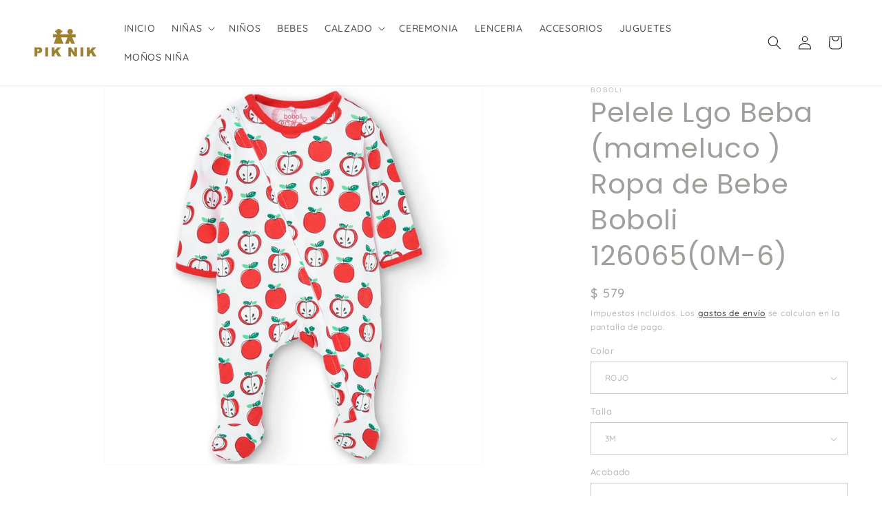

--- FILE ---
content_type: text/html; charset=utf-8
request_url: https://piknikforkids.com/products/pelele-lgo-beba-mameluco-ropa-de-bebe-boboli-1260650m-6
body_size: 28411
content:
<!doctype html>
<html class="js" lang="es">
  <head>
    <meta charset="utf-8">
    <meta http-equiv="X-UA-Compatible" content="IE=edge">
    <meta name="viewport" content="width=device-width,initial-scale=1">
    <meta name="theme-color" content="">
    <link rel="canonical" href="https://piknikforkids.com/products/pelele-lgo-beba-mameluco-ropa-de-bebe-boboli-1260650m-6"><link rel="preconnect" href="https://fonts.shopifycdn.com" crossorigin><title>
      Pelele Lgo Beba (mameluco ) Ropa de Bebe Boboli 126065(0M-6)
 &ndash; PIKNIKforkids</title>

    
      <meta name="description" content="MAMELUCO BEBO EN ALGODON SUPER SUEVE Y COMODO.">
    

    

<meta property="og:site_name" content="PIKNIKforkids">
<meta property="og:url" content="https://piknikforkids.com/products/pelele-lgo-beba-mameluco-ropa-de-bebe-boboli-1260650m-6">
<meta property="og:title" content="Pelele Lgo Beba (mameluco ) Ropa de Bebe Boboli 126065(0M-6)">
<meta property="og:type" content="product">
<meta property="og:description" content="MAMELUCO BEBO EN ALGODON SUPER SUEVE Y COMODO."><meta property="og:image" content="http://piknikforkids.com/cdn/shop/products/000163_1.jpg?v=1686959721">
  <meta property="og:image:secure_url" content="https://piknikforkids.com/cdn/shop/products/000163_1.jpg?v=1686959721">
  <meta property="og:image:width" content="800">
  <meta property="og:image:height" content="800"><meta property="og:price:amount" content="579">
  <meta property="og:price:currency" content="MXN"><meta name="twitter:card" content="summary_large_image">
<meta name="twitter:title" content="Pelele Lgo Beba (mameluco ) Ropa de Bebe Boboli 126065(0M-6)">
<meta name="twitter:description" content="MAMELUCO BEBO EN ALGODON SUPER SUEVE Y COMODO.">


    <script src="//piknikforkids.com/cdn/shop/t/23/assets/constants.js?v=132983761750457495441767012240" defer="defer"></script>
    <script src="//piknikforkids.com/cdn/shop/t/23/assets/pubsub.js?v=25310214064522200911767012241" defer="defer"></script>
    <script src="//piknikforkids.com/cdn/shop/t/23/assets/global.js?v=7301445359237545521767012240" defer="defer"></script>
    <script src="//piknikforkids.com/cdn/shop/t/23/assets/details-disclosure.js?v=13653116266235556501767012240" defer="defer"></script>
    <script src="//piknikforkids.com/cdn/shop/t/23/assets/details-modal.js?v=25581673532751508451767012240" defer="defer"></script>
    <script src="//piknikforkids.com/cdn/shop/t/23/assets/search-form.js?v=133129549252120666541767012241" defer="defer"></script><script>window.performance && window.performance.mark && window.performance.mark('shopify.content_for_header.start');</script><meta name="google-site-verification" content="5wR9bPTgKqxsUoyV6crxoYJDL60k8tVExVJHpdf4ATY">
<meta id="shopify-digital-wallet" name="shopify-digital-wallet" content="/25967820854/digital_wallets/dialog">
<meta name="shopify-checkout-api-token" content="59b553fa62973e5a927933958aabbdda">
<meta id="in-context-paypal-metadata" data-shop-id="25967820854" data-venmo-supported="false" data-environment="production" data-locale="es_ES" data-paypal-v4="true" data-currency="MXN">
<link rel="alternate" type="application/json+oembed" href="https://piknikforkids.com/products/pelele-lgo-beba-mameluco-ropa-de-bebe-boboli-1260650m-6.oembed">
<script async="async" src="/checkouts/internal/preloads.js?locale=es-MX"></script>
<script id="shopify-features" type="application/json">{"accessToken":"59b553fa62973e5a927933958aabbdda","betas":["rich-media-storefront-analytics"],"domain":"piknikforkids.com","predictiveSearch":true,"shopId":25967820854,"locale":"es"}</script>
<script>var Shopify = Shopify || {};
Shopify.shop = "piknikforkids.myshopify.com";
Shopify.locale = "es";
Shopify.currency = {"active":"MXN","rate":"1.0"};
Shopify.country = "MX";
Shopify.theme = {"name":"Updated copy of Updated copy of Updated copy of...","id":147974258863,"schema_name":"Dawn","schema_version":"15.4.1","theme_store_id":887,"role":"main"};
Shopify.theme.handle = "null";
Shopify.theme.style = {"id":null,"handle":null};
Shopify.cdnHost = "piknikforkids.com/cdn";
Shopify.routes = Shopify.routes || {};
Shopify.routes.root = "/";</script>
<script type="module">!function(o){(o.Shopify=o.Shopify||{}).modules=!0}(window);</script>
<script>!function(o){function n(){var o=[];function n(){o.push(Array.prototype.slice.apply(arguments))}return n.q=o,n}var t=o.Shopify=o.Shopify||{};t.loadFeatures=n(),t.autoloadFeatures=n()}(window);</script>
<script id="shop-js-analytics" type="application/json">{"pageType":"product"}</script>
<script defer="defer" async type="module" src="//piknikforkids.com/cdn/shopifycloud/shop-js/modules/v2/client.init-shop-cart-sync_-aut3ZVe.es.esm.js"></script>
<script defer="defer" async type="module" src="//piknikforkids.com/cdn/shopifycloud/shop-js/modules/v2/chunk.common_jR-HGkUL.esm.js"></script>
<script type="module">
  await import("//piknikforkids.com/cdn/shopifycloud/shop-js/modules/v2/client.init-shop-cart-sync_-aut3ZVe.es.esm.js");
await import("//piknikforkids.com/cdn/shopifycloud/shop-js/modules/v2/chunk.common_jR-HGkUL.esm.js");

  window.Shopify.SignInWithShop?.initShopCartSync?.({"fedCMEnabled":true,"windoidEnabled":true});

</script>
<script>(function() {
  var isLoaded = false;
  function asyncLoad() {
    if (isLoaded) return;
    isLoaded = true;
    var urls = ["https:\/\/cdn.nfcube.com\/instafeed-37093ecd29135391999b5afd86aac596.js?shop=piknikforkids.myshopify.com","https:\/\/cdn.hextom.com\/js\/freeshippingbar.js?shop=piknikforkids.myshopify.com"];
    for (var i = 0; i < urls.length; i++) {
      var s = document.createElement('script');
      s.type = 'text/javascript';
      s.async = true;
      s.src = urls[i];
      var x = document.getElementsByTagName('script')[0];
      x.parentNode.insertBefore(s, x);
    }
  };
  if(window.attachEvent) {
    window.attachEvent('onload', asyncLoad);
  } else {
    window.addEventListener('load', asyncLoad, false);
  }
})();</script>
<script id="__st">var __st={"a":25967820854,"offset":-21600,"reqid":"1d3cff5a-ce24-4eb6-9d95-6b118fb5f5fc-1768957704","pageurl":"piknikforkids.com\/products\/pelele-lgo-beba-mameluco-ropa-de-bebe-boboli-1260650m-6","u":"c121b8be7ff0","p":"product","rtyp":"product","rid":7573214003375};</script>
<script>window.ShopifyPaypalV4VisibilityTracking = true;</script>
<script id="captcha-bootstrap">!function(){'use strict';const t='contact',e='account',n='new_comment',o=[[t,t],['blogs',n],['comments',n],[t,'customer']],c=[[e,'customer_login'],[e,'guest_login'],[e,'recover_customer_password'],[e,'create_customer']],r=t=>t.map((([t,e])=>`form[action*='/${t}']:not([data-nocaptcha='true']) input[name='form_type'][value='${e}']`)).join(','),a=t=>()=>t?[...document.querySelectorAll(t)].map((t=>t.form)):[];function s(){const t=[...o],e=r(t);return a(e)}const i='password',u='form_key',d=['recaptcha-v3-token','g-recaptcha-response','h-captcha-response',i],f=()=>{try{return window.sessionStorage}catch{return}},m='__shopify_v',_=t=>t.elements[u];function p(t,e,n=!1){try{const o=window.sessionStorage,c=JSON.parse(o.getItem(e)),{data:r}=function(t){const{data:e,action:n}=t;return t[m]||n?{data:e,action:n}:{data:t,action:n}}(c);for(const[e,n]of Object.entries(r))t.elements[e]&&(t.elements[e].value=n);n&&o.removeItem(e)}catch(o){console.error('form repopulation failed',{error:o})}}const l='form_type',E='cptcha';function T(t){t.dataset[E]=!0}const w=window,h=w.document,L='Shopify',v='ce_forms',y='captcha';let A=!1;((t,e)=>{const n=(g='f06e6c50-85a8-45c8-87d0-21a2b65856fe',I='https://cdn.shopify.com/shopifycloud/storefront-forms-hcaptcha/ce_storefront_forms_captcha_hcaptcha.v1.5.2.iife.js',D={infoText:'Protegido por hCaptcha',privacyText:'Privacidad',termsText:'Términos'},(t,e,n)=>{const o=w[L][v],c=o.bindForm;if(c)return c(t,g,e,D).then(n);var r;o.q.push([[t,g,e,D],n]),r=I,A||(h.body.append(Object.assign(h.createElement('script'),{id:'captcha-provider',async:!0,src:r})),A=!0)});var g,I,D;w[L]=w[L]||{},w[L][v]=w[L][v]||{},w[L][v].q=[],w[L][y]=w[L][y]||{},w[L][y].protect=function(t,e){n(t,void 0,e),T(t)},Object.freeze(w[L][y]),function(t,e,n,w,h,L){const[v,y,A,g]=function(t,e,n){const i=e?o:[],u=t?c:[],d=[...i,...u],f=r(d),m=r(i),_=r(d.filter((([t,e])=>n.includes(e))));return[a(f),a(m),a(_),s()]}(w,h,L),I=t=>{const e=t.target;return e instanceof HTMLFormElement?e:e&&e.form},D=t=>v().includes(t);t.addEventListener('submit',(t=>{const e=I(t);if(!e)return;const n=D(e)&&!e.dataset.hcaptchaBound&&!e.dataset.recaptchaBound,o=_(e),c=g().includes(e)&&(!o||!o.value);(n||c)&&t.preventDefault(),c&&!n&&(function(t){try{if(!f())return;!function(t){const e=f();if(!e)return;const n=_(t);if(!n)return;const o=n.value;o&&e.removeItem(o)}(t);const e=Array.from(Array(32),(()=>Math.random().toString(36)[2])).join('');!function(t,e){_(t)||t.append(Object.assign(document.createElement('input'),{type:'hidden',name:u})),t.elements[u].value=e}(t,e),function(t,e){const n=f();if(!n)return;const o=[...t.querySelectorAll(`input[type='${i}']`)].map((({name:t})=>t)),c=[...d,...o],r={};for(const[a,s]of new FormData(t).entries())c.includes(a)||(r[a]=s);n.setItem(e,JSON.stringify({[m]:1,action:t.action,data:r}))}(t,e)}catch(e){console.error('failed to persist form',e)}}(e),e.submit())}));const S=(t,e)=>{t&&!t.dataset[E]&&(n(t,e.some((e=>e===t))),T(t))};for(const o of['focusin','change'])t.addEventListener(o,(t=>{const e=I(t);D(e)&&S(e,y())}));const B=e.get('form_key'),M=e.get(l),P=B&&M;t.addEventListener('DOMContentLoaded',(()=>{const t=y();if(P)for(const e of t)e.elements[l].value===M&&p(e,B);[...new Set([...A(),...v().filter((t=>'true'===t.dataset.shopifyCaptcha))])].forEach((e=>S(e,t)))}))}(h,new URLSearchParams(w.location.search),n,t,e,['guest_login'])})(!0,!0)}();</script>
<script integrity="sha256-4kQ18oKyAcykRKYeNunJcIwy7WH5gtpwJnB7kiuLZ1E=" data-source-attribution="shopify.loadfeatures" defer="defer" src="//piknikforkids.com/cdn/shopifycloud/storefront/assets/storefront/load_feature-a0a9edcb.js" crossorigin="anonymous"></script>
<script data-source-attribution="shopify.dynamic_checkout.dynamic.init">var Shopify=Shopify||{};Shopify.PaymentButton=Shopify.PaymentButton||{isStorefrontPortableWallets:!0,init:function(){window.Shopify.PaymentButton.init=function(){};var t=document.createElement("script");t.src="https://piknikforkids.com/cdn/shopifycloud/portable-wallets/latest/portable-wallets.es.js",t.type="module",document.head.appendChild(t)}};
</script>
<script data-source-attribution="shopify.dynamic_checkout.buyer_consent">
  function portableWalletsHideBuyerConsent(e){var t=document.getElementById("shopify-buyer-consent"),n=document.getElementById("shopify-subscription-policy-button");t&&n&&(t.classList.add("hidden"),t.setAttribute("aria-hidden","true"),n.removeEventListener("click",e))}function portableWalletsShowBuyerConsent(e){var t=document.getElementById("shopify-buyer-consent"),n=document.getElementById("shopify-subscription-policy-button");t&&n&&(t.classList.remove("hidden"),t.removeAttribute("aria-hidden"),n.addEventListener("click",e))}window.Shopify?.PaymentButton&&(window.Shopify.PaymentButton.hideBuyerConsent=portableWalletsHideBuyerConsent,window.Shopify.PaymentButton.showBuyerConsent=portableWalletsShowBuyerConsent);
</script>
<script data-source-attribution="shopify.dynamic_checkout.cart.bootstrap">document.addEventListener("DOMContentLoaded",(function(){function t(){return document.querySelector("shopify-accelerated-checkout-cart, shopify-accelerated-checkout")}if(t())Shopify.PaymentButton.init();else{new MutationObserver((function(e,n){t()&&(Shopify.PaymentButton.init(),n.disconnect())})).observe(document.body,{childList:!0,subtree:!0})}}));
</script>
<link id="shopify-accelerated-checkout-styles" rel="stylesheet" media="screen" href="https://piknikforkids.com/cdn/shopifycloud/portable-wallets/latest/accelerated-checkout-backwards-compat.css" crossorigin="anonymous">
<style id="shopify-accelerated-checkout-cart">
        #shopify-buyer-consent {
  margin-top: 1em;
  display: inline-block;
  width: 100%;
}

#shopify-buyer-consent.hidden {
  display: none;
}

#shopify-subscription-policy-button {
  background: none;
  border: none;
  padding: 0;
  text-decoration: underline;
  font-size: inherit;
  cursor: pointer;
}

#shopify-subscription-policy-button::before {
  box-shadow: none;
}

      </style>
<script id="sections-script" data-sections="header" defer="defer" src="//piknikforkids.com/cdn/shop/t/23/compiled_assets/scripts.js?v=2338"></script>
<script>window.performance && window.performance.mark && window.performance.mark('shopify.content_for_header.end');</script>


    <style data-shopify>
      @font-face {
  font-family: Quicksand;
  font-weight: 500;
  font-style: normal;
  font-display: swap;
  src: url("//piknikforkids.com/cdn/fonts/quicksand/quicksand_n5.8f86b119923a62b5ca76bc9a6fb25da7a7498802.woff2") format("woff2"),
       url("//piknikforkids.com/cdn/fonts/quicksand/quicksand_n5.c31882e058f76d723a7b6b725ac3ca095b5a2a70.woff") format("woff");
}

      @font-face {
  font-family: Quicksand;
  font-weight: 700;
  font-style: normal;
  font-display: swap;
  src: url("//piknikforkids.com/cdn/fonts/quicksand/quicksand_n7.d375fe11182475f82f7bb6306a0a0e4018995610.woff2") format("woff2"),
       url("//piknikforkids.com/cdn/fonts/quicksand/quicksand_n7.8ac2ae2fc4b90ef79aaa7aedb927d39f9f9aa3f4.woff") format("woff");
}

      
      
      @font-face {
  font-family: Poppins;
  font-weight: 400;
  font-style: normal;
  font-display: swap;
  src: url("//piknikforkids.com/cdn/fonts/poppins/poppins_n4.0ba78fa5af9b0e1a374041b3ceaadf0a43b41362.woff2") format("woff2"),
       url("//piknikforkids.com/cdn/fonts/poppins/poppins_n4.214741a72ff2596839fc9760ee7a770386cf16ca.woff") format("woff");
}


      
        :root,
        .color-background-1 {
          --color-background: 255,255,255;
        
          --gradient-background: #ffffff;
        

        

        --color-foreground: 157,160,155;
        --color-background-contrast: 191,191,191;
        --color-shadow: 26,23,23;
        --color-button: 157,160,155;
        --color-button-text: 255,255,255;
        --color-secondary-button: 255,255,255;
        --color-secondary-button-text: 26,23,23;
        --color-link: 26,23,23;
        --color-badge-foreground: 157,160,155;
        --color-badge-background: 255,255,255;
        --color-badge-border: 157,160,155;
        --payment-terms-background-color: rgb(255 255 255);
      }
      
        
        .color-background-2 {
          --color-background: 243,243,243;
        
          --gradient-background: #f3f3f3;
        

        

        --color-foreground: ,,;
        --color-background-contrast: 179,179,179;
        --color-shadow: 18,18,18;
        --color-button: 24,21,21;
        --color-button-text: 243,243,243;
        --color-secondary-button: 243,243,243;
        --color-secondary-button-text: 18,18,18;
        --color-link: 18,18,18;
        --color-badge-foreground: ,,;
        --color-badge-background: 243,243,243;
        --color-badge-border: ,,;
        --payment-terms-background-color: rgb(243 243 243);
      }
      
        
        .color-inverse {
          --color-background: 255,255,255;
        
          --gradient-background: #ffffff;
        

        

        --color-foreground: 18,18,18;
        --color-background-contrast: 191,191,191;
        --color-shadow: 18,18,18;
        --color-button: 255,255,255;
        --color-button-text: 18,18,18;
        --color-secondary-button: 255,255,255;
        --color-secondary-button-text: 255,255,255;
        --color-link: 255,255,255;
        --color-badge-foreground: 18,18,18;
        --color-badge-background: 255,255,255;
        --color-badge-border: 18,18,18;
        --payment-terms-background-color: rgb(255 255 255);
      }
      
        
        .color-accent-1 {
          --color-background: 18,18,18;
        
          --gradient-background: #121212;
        

        

        --color-foreground: 255,255,255;
        --color-background-contrast: 146,146,146;
        --color-shadow: 18,18,18;
        --color-button: 255,255,255;
        --color-button-text: 18,18,18;
        --color-secondary-button: 18,18,18;
        --color-secondary-button-text: 255,255,255;
        --color-link: 255,255,255;
        --color-badge-foreground: 255,255,255;
        --color-badge-background: 18,18,18;
        --color-badge-border: 255,255,255;
        --payment-terms-background-color: rgb(18 18 18);
      }
      
        
        .color-accent-2 {
          --color-background: 0,0,0;
        
          --gradient-background: rgba(0,0,0,0);
        

        

        --color-foreground: 255,255,255;
        --color-background-contrast: 128,128,128;
        --color-shadow: 0,0,0;
        --color-button: 0,0,0;
        --color-button-text: 51,79,180;
        --color-secondary-button: 0,0,0;
        --color-secondary-button-text: 255,255,255;
        --color-link: 255,255,255;
        --color-badge-foreground: 255,255,255;
        --color-badge-background: 0,0,0;
        --color-badge-border: 255,255,255;
        --payment-terms-background-color: rgb(0 0 0);
      }
      
        
        .color-scheme-a5216b57-7689-4186-9b90-26a0df20bc52 {
          --color-background: 255,255,255;
        
          --gradient-background: #ffffff;
        

        

        --color-foreground: 213,10,10;
        --color-background-contrast: 191,191,191;
        --color-shadow: 18,18,18;
        --color-button: 18,18,18;
        --color-button-text: 255,255,255;
        --color-secondary-button: 255,255,255;
        --color-secondary-button-text: 18,18,18;
        --color-link: 18,18,18;
        --color-badge-foreground: 213,10,10;
        --color-badge-background: 255,255,255;
        --color-badge-border: 213,10,10;
        --payment-terms-background-color: rgb(255 255 255);
      }
      

      body, .color-background-1, .color-background-2, .color-inverse, .color-accent-1, .color-accent-2, .color-scheme-a5216b57-7689-4186-9b90-26a0df20bc52 {
        color: rgba(var(--color-foreground), 0.75);
        background-color: rgb(var(--color-background));
      }

      :root {
        --font-body-family: Quicksand, sans-serif;
        --font-body-style: normal;
        --font-body-weight: 500;
        --font-body-weight-bold: 800;

        --font-heading-family: Poppins, sans-serif;
        --font-heading-style: normal;
        --font-heading-weight: 400;

        --font-body-scale: 1.0;
        --font-heading-scale: 1.0;

        --media-padding: px;
        --media-border-opacity: 0.05;
        --media-border-width: 1px;
        --media-radius: 0px;
        --media-shadow-opacity: 0.0;
        --media-shadow-horizontal-offset: 0px;
        --media-shadow-vertical-offset: 4px;
        --media-shadow-blur-radius: 5px;
        --media-shadow-visible: 0;

        --page-width: 140rem;
        --page-width-margin: 0rem;

        --product-card-image-padding: 0.0rem;
        --product-card-corner-radius: 0.0rem;
        --product-card-text-alignment: left;
        --product-card-border-width: 0.0rem;
        --product-card-border-opacity: 0.1;
        --product-card-shadow-opacity: 0.0;
        --product-card-shadow-visible: 0;
        --product-card-shadow-horizontal-offset: 0.0rem;
        --product-card-shadow-vertical-offset: 0.4rem;
        --product-card-shadow-blur-radius: 0.5rem;

        --collection-card-image-padding: 0.0rem;
        --collection-card-corner-radius: 0.0rem;
        --collection-card-text-alignment: left;
        --collection-card-border-width: 0.0rem;
        --collection-card-border-opacity: 0.1;
        --collection-card-shadow-opacity: 0.0;
        --collection-card-shadow-visible: 0;
        --collection-card-shadow-horizontal-offset: 0.0rem;
        --collection-card-shadow-vertical-offset: 0.4rem;
        --collection-card-shadow-blur-radius: 0.5rem;

        --blog-card-image-padding: 0.0rem;
        --blog-card-corner-radius: 0.0rem;
        --blog-card-text-alignment: left;
        --blog-card-border-width: 0.0rem;
        --blog-card-border-opacity: 0.1;
        --blog-card-shadow-opacity: 0.0;
        --blog-card-shadow-visible: 0;
        --blog-card-shadow-horizontal-offset: 0.0rem;
        --blog-card-shadow-vertical-offset: 0.4rem;
        --blog-card-shadow-blur-radius: 0.5rem;

        --badge-corner-radius: 4.0rem;

        --popup-border-width: 1px;
        --popup-border-opacity: 0.1;
        --popup-corner-radius: 0px;
        --popup-shadow-opacity: 0.0;
        --popup-shadow-horizontal-offset: 0px;
        --popup-shadow-vertical-offset: 4px;
        --popup-shadow-blur-radius: 5px;

        --drawer-border-width: 1px;
        --drawer-border-opacity: 0.1;
        --drawer-shadow-opacity: 0.0;
        --drawer-shadow-horizontal-offset: 0px;
        --drawer-shadow-vertical-offset: 4px;
        --drawer-shadow-blur-radius: 5px;

        --spacing-sections-desktop: 0px;
        --spacing-sections-mobile: 0px;

        --grid-desktop-vertical-spacing: 40px;
        --grid-desktop-horizontal-spacing: 32px;
        --grid-mobile-vertical-spacing: 20px;
        --grid-mobile-horizontal-spacing: 16px;

        --text-boxes-border-opacity: 0.1;
        --text-boxes-border-width: 0px;
        --text-boxes-radius: 0px;
        --text-boxes-shadow-opacity: 0.0;
        --text-boxes-shadow-visible: 0;
        --text-boxes-shadow-horizontal-offset: 0px;
        --text-boxes-shadow-vertical-offset: 4px;
        --text-boxes-shadow-blur-radius: 5px;

        --buttons-radius: 0px;
        --buttons-radius-outset: 0px;
        --buttons-border-width: 1px;
        --buttons-border-opacity: 1.0;
        --buttons-shadow-opacity: 0.0;
        --buttons-shadow-visible: 0;
        --buttons-shadow-horizontal-offset: 0px;
        --buttons-shadow-vertical-offset: 4px;
        --buttons-shadow-blur-radius: 5px;
        --buttons-border-offset: 0px;

        --inputs-radius: 0px;
        --inputs-border-width: 1px;
        --inputs-border-opacity: 0.55;
        --inputs-shadow-opacity: 0.0;
        --inputs-shadow-horizontal-offset: 0px;
        --inputs-margin-offset: 0px;
        --inputs-shadow-vertical-offset: 2px;
        --inputs-shadow-blur-radius: 5px;
        --inputs-radius-outset: 0px;

        --variant-pills-radius: 40px;
        --variant-pills-border-width: 1px;
        --variant-pills-border-opacity: 0.55;
        --variant-pills-shadow-opacity: 0.0;
        --variant-pills-shadow-horizontal-offset: 0px;
        --variant-pills-shadow-vertical-offset: 4px;
        --variant-pills-shadow-blur-radius: 5px;
      }

      *,
      *::before,
      *::after {
        box-sizing: inherit;
      }

      html {
        box-sizing: border-box;
        font-size: calc(var(--font-body-scale) * 62.5%);
        height: 100%;
      }

      body {
        display: grid;
        grid-template-rows: auto auto 1fr auto;
        grid-template-columns: 100%;
        min-height: 100%;
        margin: 0;
        font-size: 1.5rem;
        letter-spacing: 0.06rem;
        line-height: calc(1 + 0.8 / var(--font-body-scale));
        font-family: var(--font-body-family);
        font-style: var(--font-body-style);
        font-weight: var(--font-body-weight);
      }

      @media screen and (min-width: 750px) {
        body {
          font-size: 1.6rem;
        }
      }
    </style>

    <link href="//piknikforkids.com/cdn/shop/t/23/assets/base.css?v=159841507637079171801767012239" rel="stylesheet" type="text/css" media="all" />
    <link rel="stylesheet" href="//piknikforkids.com/cdn/shop/t/23/assets/component-cart-items.css?v=13033300910818915211767012239" media="print" onload="this.media='all'">
      <link rel="preload" as="font" href="//piknikforkids.com/cdn/fonts/quicksand/quicksand_n5.8f86b119923a62b5ca76bc9a6fb25da7a7498802.woff2" type="font/woff2" crossorigin>
      

      <link rel="preload" as="font" href="//piknikforkids.com/cdn/fonts/poppins/poppins_n4.0ba78fa5af9b0e1a374041b3ceaadf0a43b41362.woff2" type="font/woff2" crossorigin>
      
<link
        rel="stylesheet"
        href="//piknikforkids.com/cdn/shop/t/23/assets/component-predictive-search.css?v=118923337488134913561767012240"
        media="print"
        onload="this.media='all'"
      ><script>
      if (Shopify.designMode) {
        document.documentElement.classList.add('shopify-design-mode');
      }
    </script>
  <link href="https://monorail-edge.shopifysvc.com" rel="dns-prefetch">
<script>(function(){if ("sendBeacon" in navigator && "performance" in window) {try {var session_token_from_headers = performance.getEntriesByType('navigation')[0].serverTiming.find(x => x.name == '_s').description;} catch {var session_token_from_headers = undefined;}var session_cookie_matches = document.cookie.match(/_shopify_s=([^;]*)/);var session_token_from_cookie = session_cookie_matches && session_cookie_matches.length === 2 ? session_cookie_matches[1] : "";var session_token = session_token_from_headers || session_token_from_cookie || "";function handle_abandonment_event(e) {var entries = performance.getEntries().filter(function(entry) {return /monorail-edge.shopifysvc.com/.test(entry.name);});if (!window.abandonment_tracked && entries.length === 0) {window.abandonment_tracked = true;var currentMs = Date.now();var navigation_start = performance.timing.navigationStart;var payload = {shop_id: 25967820854,url: window.location.href,navigation_start,duration: currentMs - navigation_start,session_token,page_type: "product"};window.navigator.sendBeacon("https://monorail-edge.shopifysvc.com/v1/produce", JSON.stringify({schema_id: "online_store_buyer_site_abandonment/1.1",payload: payload,metadata: {event_created_at_ms: currentMs,event_sent_at_ms: currentMs}}));}}window.addEventListener('pagehide', handle_abandonment_event);}}());</script>
<script id="web-pixels-manager-setup">(function e(e,d,r,n,o){if(void 0===o&&(o={}),!Boolean(null===(a=null===(i=window.Shopify)||void 0===i?void 0:i.analytics)||void 0===a?void 0:a.replayQueue)){var i,a;window.Shopify=window.Shopify||{};var t=window.Shopify;t.analytics=t.analytics||{};var s=t.analytics;s.replayQueue=[],s.publish=function(e,d,r){return s.replayQueue.push([e,d,r]),!0};try{self.performance.mark("wpm:start")}catch(e){}var l=function(){var e={modern:/Edge?\/(1{2}[4-9]|1[2-9]\d|[2-9]\d{2}|\d{4,})\.\d+(\.\d+|)|Firefox\/(1{2}[4-9]|1[2-9]\d|[2-9]\d{2}|\d{4,})\.\d+(\.\d+|)|Chrom(ium|e)\/(9{2}|\d{3,})\.\d+(\.\d+|)|(Maci|X1{2}).+ Version\/(15\.\d+|(1[6-9]|[2-9]\d|\d{3,})\.\d+)([,.]\d+|)( \(\w+\)|)( Mobile\/\w+|) Safari\/|Chrome.+OPR\/(9{2}|\d{3,})\.\d+\.\d+|(CPU[ +]OS|iPhone[ +]OS|CPU[ +]iPhone|CPU IPhone OS|CPU iPad OS)[ +]+(15[._]\d+|(1[6-9]|[2-9]\d|\d{3,})[._]\d+)([._]\d+|)|Android:?[ /-](13[3-9]|1[4-9]\d|[2-9]\d{2}|\d{4,})(\.\d+|)(\.\d+|)|Android.+Firefox\/(13[5-9]|1[4-9]\d|[2-9]\d{2}|\d{4,})\.\d+(\.\d+|)|Android.+Chrom(ium|e)\/(13[3-9]|1[4-9]\d|[2-9]\d{2}|\d{4,})\.\d+(\.\d+|)|SamsungBrowser\/([2-9]\d|\d{3,})\.\d+/,legacy:/Edge?\/(1[6-9]|[2-9]\d|\d{3,})\.\d+(\.\d+|)|Firefox\/(5[4-9]|[6-9]\d|\d{3,})\.\d+(\.\d+|)|Chrom(ium|e)\/(5[1-9]|[6-9]\d|\d{3,})\.\d+(\.\d+|)([\d.]+$|.*Safari\/(?![\d.]+ Edge\/[\d.]+$))|(Maci|X1{2}).+ Version\/(10\.\d+|(1[1-9]|[2-9]\d|\d{3,})\.\d+)([,.]\d+|)( \(\w+\)|)( Mobile\/\w+|) Safari\/|Chrome.+OPR\/(3[89]|[4-9]\d|\d{3,})\.\d+\.\d+|(CPU[ +]OS|iPhone[ +]OS|CPU[ +]iPhone|CPU IPhone OS|CPU iPad OS)[ +]+(10[._]\d+|(1[1-9]|[2-9]\d|\d{3,})[._]\d+)([._]\d+|)|Android:?[ /-](13[3-9]|1[4-9]\d|[2-9]\d{2}|\d{4,})(\.\d+|)(\.\d+|)|Mobile Safari.+OPR\/([89]\d|\d{3,})\.\d+\.\d+|Android.+Firefox\/(13[5-9]|1[4-9]\d|[2-9]\d{2}|\d{4,})\.\d+(\.\d+|)|Android.+Chrom(ium|e)\/(13[3-9]|1[4-9]\d|[2-9]\d{2}|\d{4,})\.\d+(\.\d+|)|Android.+(UC? ?Browser|UCWEB|U3)[ /]?(15\.([5-9]|\d{2,})|(1[6-9]|[2-9]\d|\d{3,})\.\d+)\.\d+|SamsungBrowser\/(5\.\d+|([6-9]|\d{2,})\.\d+)|Android.+MQ{2}Browser\/(14(\.(9|\d{2,})|)|(1[5-9]|[2-9]\d|\d{3,})(\.\d+|))(\.\d+|)|K[Aa][Ii]OS\/(3\.\d+|([4-9]|\d{2,})\.\d+)(\.\d+|)/},d=e.modern,r=e.legacy,n=navigator.userAgent;return n.match(d)?"modern":n.match(r)?"legacy":"unknown"}(),u="modern"===l?"modern":"legacy",c=(null!=n?n:{modern:"",legacy:""})[u],f=function(e){return[e.baseUrl,"/wpm","/b",e.hashVersion,"modern"===e.buildTarget?"m":"l",".js"].join("")}({baseUrl:d,hashVersion:r,buildTarget:u}),m=function(e){var d=e.version,r=e.bundleTarget,n=e.surface,o=e.pageUrl,i=e.monorailEndpoint;return{emit:function(e){var a=e.status,t=e.errorMsg,s=(new Date).getTime(),l=JSON.stringify({metadata:{event_sent_at_ms:s},events:[{schema_id:"web_pixels_manager_load/3.1",payload:{version:d,bundle_target:r,page_url:o,status:a,surface:n,error_msg:t},metadata:{event_created_at_ms:s}}]});if(!i)return console&&console.warn&&console.warn("[Web Pixels Manager] No Monorail endpoint provided, skipping logging."),!1;try{return self.navigator.sendBeacon.bind(self.navigator)(i,l)}catch(e){}var u=new XMLHttpRequest;try{return u.open("POST",i,!0),u.setRequestHeader("Content-Type","text/plain"),u.send(l),!0}catch(e){return console&&console.warn&&console.warn("[Web Pixels Manager] Got an unhandled error while logging to Monorail."),!1}}}}({version:r,bundleTarget:l,surface:e.surface,pageUrl:self.location.href,monorailEndpoint:e.monorailEndpoint});try{o.browserTarget=l,function(e){var d=e.src,r=e.async,n=void 0===r||r,o=e.onload,i=e.onerror,a=e.sri,t=e.scriptDataAttributes,s=void 0===t?{}:t,l=document.createElement("script"),u=document.querySelector("head"),c=document.querySelector("body");if(l.async=n,l.src=d,a&&(l.integrity=a,l.crossOrigin="anonymous"),s)for(var f in s)if(Object.prototype.hasOwnProperty.call(s,f))try{l.dataset[f]=s[f]}catch(e){}if(o&&l.addEventListener("load",o),i&&l.addEventListener("error",i),u)u.appendChild(l);else{if(!c)throw new Error("Did not find a head or body element to append the script");c.appendChild(l)}}({src:f,async:!0,onload:function(){if(!function(){var e,d;return Boolean(null===(d=null===(e=window.Shopify)||void 0===e?void 0:e.analytics)||void 0===d?void 0:d.initialized)}()){var d=window.webPixelsManager.init(e)||void 0;if(d){var r=window.Shopify.analytics;r.replayQueue.forEach((function(e){var r=e[0],n=e[1],o=e[2];d.publishCustomEvent(r,n,o)})),r.replayQueue=[],r.publish=d.publishCustomEvent,r.visitor=d.visitor,r.initialized=!0}}},onerror:function(){return m.emit({status:"failed",errorMsg:"".concat(f," has failed to load")})},sri:function(e){var d=/^sha384-[A-Za-z0-9+/=]+$/;return"string"==typeof e&&d.test(e)}(c)?c:"",scriptDataAttributes:o}),m.emit({status:"loading"})}catch(e){m.emit({status:"failed",errorMsg:(null==e?void 0:e.message)||"Unknown error"})}}})({shopId: 25967820854,storefrontBaseUrl: "https://piknikforkids.com",extensionsBaseUrl: "https://extensions.shopifycdn.com/cdn/shopifycloud/web-pixels-manager",monorailEndpoint: "https://monorail-edge.shopifysvc.com/unstable/produce_batch",surface: "storefront-renderer",enabledBetaFlags: ["2dca8a86"],webPixelsConfigList: [{"id":"1258160303","configuration":"{\"account_ID\":\"212300\",\"google_analytics_tracking_tag\":\"1\",\"measurement_id\":\"2\",\"api_secret\":\"3\",\"shop_settings\":\"{\\\"custom_pixel_script\\\":\\\"https:\\\\\\\/\\\\\\\/storage.googleapis.com\\\\\\\/gsf-scripts\\\\\\\/custom-pixels\\\\\\\/piknikforkids.js\\\"}\"}","eventPayloadVersion":"v1","runtimeContext":"LAX","scriptVersion":"c6b888297782ed4a1cba19cda43d6625","type":"APP","apiClientId":1558137,"privacyPurposes":[],"dataSharingAdjustments":{"protectedCustomerApprovalScopes":["read_customer_address","read_customer_email","read_customer_name","read_customer_personal_data","read_customer_phone"]}},{"id":"507969711","configuration":"{\"config\":\"{\\\"pixel_id\\\":\\\"G-YQ5DSP34N1\\\",\\\"target_country\\\":\\\"MX\\\",\\\"gtag_events\\\":[{\\\"type\\\":\\\"begin_checkout\\\",\\\"action_label\\\":\\\"G-YQ5DSP34N1\\\"},{\\\"type\\\":\\\"search\\\",\\\"action_label\\\":\\\"G-YQ5DSP34N1\\\"},{\\\"type\\\":\\\"view_item\\\",\\\"action_label\\\":[\\\"G-YQ5DSP34N1\\\",\\\"MC-6W7N5CEJCN\\\"]},{\\\"type\\\":\\\"purchase\\\",\\\"action_label\\\":[\\\"G-YQ5DSP34N1\\\",\\\"MC-6W7N5CEJCN\\\"]},{\\\"type\\\":\\\"page_view\\\",\\\"action_label\\\":[\\\"G-YQ5DSP34N1\\\",\\\"MC-6W7N5CEJCN\\\"]},{\\\"type\\\":\\\"add_payment_info\\\",\\\"action_label\\\":\\\"G-YQ5DSP34N1\\\"},{\\\"type\\\":\\\"add_to_cart\\\",\\\"action_label\\\":\\\"G-YQ5DSP34N1\\\"}],\\\"enable_monitoring_mode\\\":false}\"}","eventPayloadVersion":"v1","runtimeContext":"OPEN","scriptVersion":"b2a88bafab3e21179ed38636efcd8a93","type":"APP","apiClientId":1780363,"privacyPurposes":[],"dataSharingAdjustments":{"protectedCustomerApprovalScopes":["read_customer_address","read_customer_email","read_customer_name","read_customer_personal_data","read_customer_phone"]}},{"id":"219873455","configuration":"{\"pixel_id\":\"1913789288848608\",\"pixel_type\":\"facebook_pixel\",\"metaapp_system_user_token\":\"-\"}","eventPayloadVersion":"v1","runtimeContext":"OPEN","scriptVersion":"ca16bc87fe92b6042fbaa3acc2fbdaa6","type":"APP","apiClientId":2329312,"privacyPurposes":["ANALYTICS","MARKETING","SALE_OF_DATA"],"dataSharingAdjustments":{"protectedCustomerApprovalScopes":["read_customer_address","read_customer_email","read_customer_name","read_customer_personal_data","read_customer_phone"]}},{"id":"63045807","eventPayloadVersion":"v1","runtimeContext":"LAX","scriptVersion":"1","type":"CUSTOM","privacyPurposes":["MARKETING"],"name":"Meta pixel (migrated)"},{"id":"shopify-app-pixel","configuration":"{}","eventPayloadVersion":"v1","runtimeContext":"STRICT","scriptVersion":"0450","apiClientId":"shopify-pixel","type":"APP","privacyPurposes":["ANALYTICS","MARKETING"]},{"id":"shopify-custom-pixel","eventPayloadVersion":"v1","runtimeContext":"LAX","scriptVersion":"0450","apiClientId":"shopify-pixel","type":"CUSTOM","privacyPurposes":["ANALYTICS","MARKETING"]}],isMerchantRequest: false,initData: {"shop":{"name":"PIKNIKforkids","paymentSettings":{"currencyCode":"MXN"},"myshopifyDomain":"piknikforkids.myshopify.com","countryCode":"MX","storefrontUrl":"https:\/\/piknikforkids.com"},"customer":null,"cart":null,"checkout":null,"productVariants":[{"price":{"amount":579.0,"currencyCode":"MXN"},"product":{"title":"Pelele Lgo Beba (mameluco ) Ropa de Bebe Boboli 126065(0M-6)","vendor":"BOBOLI","id":"7573214003375","untranslatedTitle":"Pelele Lgo Beba (mameluco ) Ropa de Bebe Boboli 126065(0M-6)","url":"\/products\/pelele-lgo-beba-mameluco-ropa-de-bebe-boboli-1260650m-6","type":"PELELE LGO BEBO (MAMELUCO )"},"id":"42616900911279","image":{"src":"\/\/piknikforkids.com\/cdn\/shop\/products\/000163_1.jpg?v=1686959721"},"sku":"000163010","title":"ROJO \/ 0M \/ 100% ALGODON","untranslatedTitle":"ROJO \/ 0M \/ 100% ALGODON"},{"price":{"amount":579.0,"currencyCode":"MXN"},"product":{"title":"Pelele Lgo Beba (mameluco ) Ropa de Bebe Boboli 126065(0M-6)","vendor":"BOBOLI","id":"7573214003375","untranslatedTitle":"Pelele Lgo Beba (mameluco ) Ropa de Bebe Boboli 126065(0M-6)","url":"\/products\/pelele-lgo-beba-mameluco-ropa-de-bebe-boboli-1260650m-6","type":"PELELE LGO BEBO (MAMELUCO )"},"id":"42616900944047","image":{"src":"\/\/piknikforkids.com\/cdn\/shop\/products\/000163_1.jpg?v=1686959721"},"sku":"000163020","title":"ROJO \/ 1M \/ 100% ALGODON","untranslatedTitle":"ROJO \/ 1M \/ 100% ALGODON"},{"price":{"amount":579.0,"currencyCode":"MXN"},"product":{"title":"Pelele Lgo Beba (mameluco ) Ropa de Bebe Boboli 126065(0M-6)","vendor":"BOBOLI","id":"7573214003375","untranslatedTitle":"Pelele Lgo Beba (mameluco ) Ropa de Bebe Boboli 126065(0M-6)","url":"\/products\/pelele-lgo-beba-mameluco-ropa-de-bebe-boboli-1260650m-6","type":"PELELE LGO BEBO (MAMELUCO )"},"id":"42616900976815","image":{"src":"\/\/piknikforkids.com\/cdn\/shop\/products\/000163_1.jpg?v=1686959721"},"sku":"000163030","title":"ROJO \/ 3M \/ 100% ALGODON","untranslatedTitle":"ROJO \/ 3M \/ 100% ALGODON"},{"price":{"amount":579.0,"currencyCode":"MXN"},"product":{"title":"Pelele Lgo Beba (mameluco ) Ropa de Bebe Boboli 126065(0M-6)","vendor":"BOBOLI","id":"7573214003375","untranslatedTitle":"Pelele Lgo Beba (mameluco ) Ropa de Bebe Boboli 126065(0M-6)","url":"\/products\/pelele-lgo-beba-mameluco-ropa-de-bebe-boboli-1260650m-6","type":"PELELE LGO BEBO (MAMELUCO )"},"id":"42616901009583","image":{"src":"\/\/piknikforkids.com\/cdn\/shop\/products\/000163_1.jpg?v=1686959721"},"sku":"000163040","title":"ROJO \/ 6M \/ 100% ALGODON","untranslatedTitle":"ROJO \/ 6M \/ 100% ALGODON"},{"price":{"amount":579.0,"currencyCode":"MXN"},"product":{"title":"Pelele Lgo Beba (mameluco ) Ropa de Bebe Boboli 126065(0M-6)","vendor":"BOBOLI","id":"7573214003375","untranslatedTitle":"Pelele Lgo Beba (mameluco ) Ropa de Bebe Boboli 126065(0M-6)","url":"\/products\/pelele-lgo-beba-mameluco-ropa-de-bebe-boboli-1260650m-6","type":"PELELE LGO BEBO (MAMELUCO )"},"id":"42616901042351","image":{"src":"\/\/piknikforkids.com\/cdn\/shop\/products\/000163_1.jpg?v=1686959721"},"sku":"000163050","title":"ROJO \/ 9M \/ 100% ALGODON","untranslatedTitle":"ROJO \/ 9M \/ 100% ALGODON"},{"price":{"amount":579.0,"currencyCode":"MXN"},"product":{"title":"Pelele Lgo Beba (mameluco ) Ropa de Bebe Boboli 126065(0M-6)","vendor":"BOBOLI","id":"7573214003375","untranslatedTitle":"Pelele Lgo Beba (mameluco ) Ropa de Bebe Boboli 126065(0M-6)","url":"\/products\/pelele-lgo-beba-mameluco-ropa-de-bebe-boboli-1260650m-6","type":"PELELE LGO BEBO (MAMELUCO )"},"id":"42616901075119","image":{"src":"\/\/piknikforkids.com\/cdn\/shop\/products\/000163_1.jpg?v=1686959721"},"sku":"000163060","title":"ROJO \/ 12M \/ 100% ALGODON","untranslatedTitle":"ROJO \/ 12M \/ 100% ALGODON"},{"price":{"amount":579.0,"currencyCode":"MXN"},"product":{"title":"Pelele Lgo Beba (mameluco ) Ropa de Bebe Boboli 126065(0M-6)","vendor":"BOBOLI","id":"7573214003375","untranslatedTitle":"Pelele Lgo Beba (mameluco ) Ropa de Bebe Boboli 126065(0M-6)","url":"\/products\/pelele-lgo-beba-mameluco-ropa-de-bebe-boboli-1260650m-6","type":"PELELE LGO BEBO (MAMELUCO )"},"id":"42616901107887","image":{"src":"\/\/piknikforkids.com\/cdn\/shop\/products\/000163_1.jpg?v=1686959721"},"sku":"000163070","title":"ROJO \/ 18M \/ 100% ALGODON","untranslatedTitle":"ROJO \/ 18M \/ 100% ALGODON"},{"price":{"amount":579.0,"currencyCode":"MXN"},"product":{"title":"Pelele Lgo Beba (mameluco ) Ropa de Bebe Boboli 126065(0M-6)","vendor":"BOBOLI","id":"7573214003375","untranslatedTitle":"Pelele Lgo Beba (mameluco ) Ropa de Bebe Boboli 126065(0M-6)","url":"\/products\/pelele-lgo-beba-mameluco-ropa-de-bebe-boboli-1260650m-6","type":"PELELE LGO BEBO (MAMELUCO )"},"id":"42616901140655","image":{"src":"\/\/piknikforkids.com\/cdn\/shop\/products\/000163_1.jpg?v=1686959721"},"sku":"000163080","title":"ROJO \/ 2 \/ 100% ALGODON","untranslatedTitle":"ROJO \/ 2 \/ 100% ALGODON"},{"price":{"amount":579.0,"currencyCode":"MXN"},"product":{"title":"Pelele Lgo Beba (mameluco ) Ropa de Bebe Boboli 126065(0M-6)","vendor":"BOBOLI","id":"7573214003375","untranslatedTitle":"Pelele Lgo Beba (mameluco ) Ropa de Bebe Boboli 126065(0M-6)","url":"\/products\/pelele-lgo-beba-mameluco-ropa-de-bebe-boboli-1260650m-6","type":"PELELE LGO BEBO (MAMELUCO )"},"id":"42616901173423","image":{"src":"\/\/piknikforkids.com\/cdn\/shop\/products\/000163_1.jpg?v=1686959721"},"sku":"000163090","title":"ROJO \/ 3 \/ 100% ALGODON","untranslatedTitle":"ROJO \/ 3 \/ 100% ALGODON"},{"price":{"amount":579.0,"currencyCode":"MXN"},"product":{"title":"Pelele Lgo Beba (mameluco ) Ropa de Bebe Boboli 126065(0M-6)","vendor":"BOBOLI","id":"7573214003375","untranslatedTitle":"Pelele Lgo Beba (mameluco ) Ropa de Bebe Boboli 126065(0M-6)","url":"\/products\/pelele-lgo-beba-mameluco-ropa-de-bebe-boboli-1260650m-6","type":"PELELE LGO BEBO (MAMELUCO )"},"id":"42616901206191","image":{"src":"\/\/piknikforkids.com\/cdn\/shop\/products\/000163_1.jpg?v=1686959721"},"sku":"000163100","title":"ROJO \/ 4 \/ 100% ALGODON","untranslatedTitle":"ROJO \/ 4 \/ 100% ALGODON"},{"price":{"amount":579.0,"currencyCode":"MXN"},"product":{"title":"Pelele Lgo Beba (mameluco ) Ropa de Bebe Boboli 126065(0M-6)","vendor":"BOBOLI","id":"7573214003375","untranslatedTitle":"Pelele Lgo Beba (mameluco ) Ropa de Bebe Boboli 126065(0M-6)","url":"\/products\/pelele-lgo-beba-mameluco-ropa-de-bebe-boboli-1260650m-6","type":"PELELE LGO BEBO (MAMELUCO )"},"id":"42616901238959","image":{"src":"\/\/piknikforkids.com\/cdn\/shop\/products\/000163_1.jpg?v=1686959721"},"sku":"000163110","title":"ROJO \/ 5 \/ 100% ALGODON","untranslatedTitle":"ROJO \/ 5 \/ 100% ALGODON"},{"price":{"amount":579.0,"currencyCode":"MXN"},"product":{"title":"Pelele Lgo Beba (mameluco ) Ropa de Bebe Boboli 126065(0M-6)","vendor":"BOBOLI","id":"7573214003375","untranslatedTitle":"Pelele Lgo Beba (mameluco ) Ropa de Bebe Boboli 126065(0M-6)","url":"\/products\/pelele-lgo-beba-mameluco-ropa-de-bebe-boboli-1260650m-6","type":"PELELE LGO BEBO (MAMELUCO )"},"id":"42616901271727","image":{"src":"\/\/piknikforkids.com\/cdn\/shop\/products\/000163_1.jpg?v=1686959721"},"sku":"000163120","title":"ROJO \/ 6 \/ 100% ALGODON","untranslatedTitle":"ROJO \/ 6 \/ 100% ALGODON"},{"price":{"amount":579.0,"currencyCode":"MXN"},"product":{"title":"Pelele Lgo Beba (mameluco ) Ropa de Bebe Boboli 126065(0M-6)","vendor":"BOBOLI","id":"7573214003375","untranslatedTitle":"Pelele Lgo Beba (mameluco ) Ropa de Bebe Boboli 126065(0M-6)","url":"\/products\/pelele-lgo-beba-mameluco-ropa-de-bebe-boboli-1260650m-6","type":"PELELE LGO BEBO (MAMELUCO )"},"id":"42616901304495","image":{"src":"\/\/piknikforkids.com\/cdn\/shop\/products\/000181_1.jpg?v=1686959721"},"sku":"000181010","title":"VERDE \/ 0M \/ 100% ALGODON","untranslatedTitle":"VERDE \/ 0M \/ 100% ALGODON"},{"price":{"amount":579.0,"currencyCode":"MXN"},"product":{"title":"Pelele Lgo Beba (mameluco ) Ropa de Bebe Boboli 126065(0M-6)","vendor":"BOBOLI","id":"7573214003375","untranslatedTitle":"Pelele Lgo Beba (mameluco ) Ropa de Bebe Boboli 126065(0M-6)","url":"\/products\/pelele-lgo-beba-mameluco-ropa-de-bebe-boboli-1260650m-6","type":"PELELE LGO BEBO (MAMELUCO )"},"id":"42616901337263","image":{"src":"\/\/piknikforkids.com\/cdn\/shop\/products\/000181_1.jpg?v=1686959721"},"sku":"000181020","title":"VERDE \/ 1M \/ 100% ALGODON","untranslatedTitle":"VERDE \/ 1M \/ 100% ALGODON"},{"price":{"amount":579.0,"currencyCode":"MXN"},"product":{"title":"Pelele Lgo Beba (mameluco ) Ropa de Bebe Boboli 126065(0M-6)","vendor":"BOBOLI","id":"7573214003375","untranslatedTitle":"Pelele Lgo Beba (mameluco ) Ropa de Bebe Boboli 126065(0M-6)","url":"\/products\/pelele-lgo-beba-mameluco-ropa-de-bebe-boboli-1260650m-6","type":"PELELE LGO BEBO (MAMELUCO )"},"id":"42616901370031","image":{"src":"\/\/piknikforkids.com\/cdn\/shop\/products\/000181_1.jpg?v=1686959721"},"sku":"000181030","title":"VERDE \/ 3M \/ 100% ALGODON","untranslatedTitle":"VERDE \/ 3M \/ 100% ALGODON"},{"price":{"amount":579.0,"currencyCode":"MXN"},"product":{"title":"Pelele Lgo Beba (mameluco ) Ropa de Bebe Boboli 126065(0M-6)","vendor":"BOBOLI","id":"7573214003375","untranslatedTitle":"Pelele Lgo Beba (mameluco ) Ropa de Bebe Boboli 126065(0M-6)","url":"\/products\/pelele-lgo-beba-mameluco-ropa-de-bebe-boboli-1260650m-6","type":"PELELE LGO BEBO (MAMELUCO )"},"id":"42616901402799","image":{"src":"\/\/piknikforkids.com\/cdn\/shop\/products\/000181_1.jpg?v=1686959721"},"sku":"000181040","title":"VERDE \/ 6M \/ 100% ALGODON","untranslatedTitle":"VERDE \/ 6M \/ 100% ALGODON"},{"price":{"amount":579.0,"currencyCode":"MXN"},"product":{"title":"Pelele Lgo Beba (mameluco ) Ropa de Bebe Boboli 126065(0M-6)","vendor":"BOBOLI","id":"7573214003375","untranslatedTitle":"Pelele Lgo Beba (mameluco ) Ropa de Bebe Boboli 126065(0M-6)","url":"\/products\/pelele-lgo-beba-mameluco-ropa-de-bebe-boboli-1260650m-6","type":"PELELE LGO BEBO (MAMELUCO )"},"id":"42616901435567","image":{"src":"\/\/piknikforkids.com\/cdn\/shop\/products\/000181_1.jpg?v=1686959721"},"sku":"000181050","title":"VERDE \/ 9M \/ 100% ALGODON","untranslatedTitle":"VERDE \/ 9M \/ 100% ALGODON"},{"price":{"amount":579.0,"currencyCode":"MXN"},"product":{"title":"Pelele Lgo Beba (mameluco ) Ropa de Bebe Boboli 126065(0M-6)","vendor":"BOBOLI","id":"7573214003375","untranslatedTitle":"Pelele Lgo Beba (mameluco ) Ropa de Bebe Boboli 126065(0M-6)","url":"\/products\/pelele-lgo-beba-mameluco-ropa-de-bebe-boboli-1260650m-6","type":"PELELE LGO BEBO (MAMELUCO )"},"id":"42616901468335","image":{"src":"\/\/piknikforkids.com\/cdn\/shop\/products\/000181_1.jpg?v=1686959721"},"sku":"000181060","title":"VERDE \/ 12M \/ 100% ALGODON","untranslatedTitle":"VERDE \/ 12M \/ 100% ALGODON"},{"price":{"amount":579.0,"currencyCode":"MXN"},"product":{"title":"Pelele Lgo Beba (mameluco ) Ropa de Bebe Boboli 126065(0M-6)","vendor":"BOBOLI","id":"7573214003375","untranslatedTitle":"Pelele Lgo Beba (mameluco ) Ropa de Bebe Boboli 126065(0M-6)","url":"\/products\/pelele-lgo-beba-mameluco-ropa-de-bebe-boboli-1260650m-6","type":"PELELE LGO BEBO (MAMELUCO )"},"id":"42616901501103","image":{"src":"\/\/piknikforkids.com\/cdn\/shop\/products\/000181_1.jpg?v=1686959721"},"sku":"000181070","title":"VERDE \/ 18M \/ 100% ALGODON","untranslatedTitle":"VERDE \/ 18M \/ 100% ALGODON"},{"price":{"amount":579.0,"currencyCode":"MXN"},"product":{"title":"Pelele Lgo Beba (mameluco ) Ropa de Bebe Boboli 126065(0M-6)","vendor":"BOBOLI","id":"7573214003375","untranslatedTitle":"Pelele Lgo Beba (mameluco ) Ropa de Bebe Boboli 126065(0M-6)","url":"\/products\/pelele-lgo-beba-mameluco-ropa-de-bebe-boboli-1260650m-6","type":"PELELE LGO BEBO (MAMELUCO )"},"id":"42616901533871","image":{"src":"\/\/piknikforkids.com\/cdn\/shop\/products\/000181_1.jpg?v=1686959721"},"sku":"000181080","title":"VERDE \/ 2 \/ 100% ALGODON","untranslatedTitle":"VERDE \/ 2 \/ 100% ALGODON"},{"price":{"amount":579.0,"currencyCode":"MXN"},"product":{"title":"Pelele Lgo Beba (mameluco ) Ropa de Bebe Boboli 126065(0M-6)","vendor":"BOBOLI","id":"7573214003375","untranslatedTitle":"Pelele Lgo Beba (mameluco ) Ropa de Bebe Boboli 126065(0M-6)","url":"\/products\/pelele-lgo-beba-mameluco-ropa-de-bebe-boboli-1260650m-6","type":"PELELE LGO BEBO (MAMELUCO )"},"id":"42616901566639","image":{"src":"\/\/piknikforkids.com\/cdn\/shop\/products\/000181_1.jpg?v=1686959721"},"sku":"000181090","title":"VERDE \/ 3 \/ 100% ALGODON","untranslatedTitle":"VERDE \/ 3 \/ 100% ALGODON"},{"price":{"amount":579.0,"currencyCode":"MXN"},"product":{"title":"Pelele Lgo Beba (mameluco ) Ropa de Bebe Boboli 126065(0M-6)","vendor":"BOBOLI","id":"7573214003375","untranslatedTitle":"Pelele Lgo Beba (mameluco ) Ropa de Bebe Boboli 126065(0M-6)","url":"\/products\/pelele-lgo-beba-mameluco-ropa-de-bebe-boboli-1260650m-6","type":"PELELE LGO BEBO (MAMELUCO )"},"id":"42616901599407","image":{"src":"\/\/piknikforkids.com\/cdn\/shop\/products\/000181_1.jpg?v=1686959721"},"sku":"000181100","title":"VERDE \/ 4 \/ 100% ALGODON","untranslatedTitle":"VERDE \/ 4 \/ 100% ALGODON"},{"price":{"amount":579.0,"currencyCode":"MXN"},"product":{"title":"Pelele Lgo Beba (mameluco ) Ropa de Bebe Boboli 126065(0M-6)","vendor":"BOBOLI","id":"7573214003375","untranslatedTitle":"Pelele Lgo Beba (mameluco ) Ropa de Bebe Boboli 126065(0M-6)","url":"\/products\/pelele-lgo-beba-mameluco-ropa-de-bebe-boboli-1260650m-6","type":"PELELE LGO BEBO (MAMELUCO )"},"id":"42616901632175","image":{"src":"\/\/piknikforkids.com\/cdn\/shop\/products\/000181_1.jpg?v=1686959721"},"sku":"000181110","title":"VERDE \/ 5 \/ 100% ALGODON","untranslatedTitle":"VERDE \/ 5 \/ 100% ALGODON"},{"price":{"amount":579.0,"currencyCode":"MXN"},"product":{"title":"Pelele Lgo Beba (mameluco ) Ropa de Bebe Boboli 126065(0M-6)","vendor":"BOBOLI","id":"7573214003375","untranslatedTitle":"Pelele Lgo Beba (mameluco ) Ropa de Bebe Boboli 126065(0M-6)","url":"\/products\/pelele-lgo-beba-mameluco-ropa-de-bebe-boboli-1260650m-6","type":"PELELE LGO BEBO (MAMELUCO )"},"id":"42616901664943","image":{"src":"\/\/piknikforkids.com\/cdn\/shop\/products\/000181_1.jpg?v=1686959721"},"sku":"000181120","title":"VERDE \/ 6 \/ 100% ALGODON","untranslatedTitle":"VERDE \/ 6 \/ 100% ALGODON"}],"purchasingCompany":null},},"https://piknikforkids.com/cdn","fcfee988w5aeb613cpc8e4bc33m6693e112",{"modern":"","legacy":""},{"shopId":"25967820854","storefrontBaseUrl":"https:\/\/piknikforkids.com","extensionBaseUrl":"https:\/\/extensions.shopifycdn.com\/cdn\/shopifycloud\/web-pixels-manager","surface":"storefront-renderer","enabledBetaFlags":"[\"2dca8a86\"]","isMerchantRequest":"false","hashVersion":"fcfee988w5aeb613cpc8e4bc33m6693e112","publish":"custom","events":"[[\"page_viewed\",{}],[\"product_viewed\",{\"productVariant\":{\"price\":{\"amount\":579.0,\"currencyCode\":\"MXN\"},\"product\":{\"title\":\"Pelele Lgo Beba (mameluco ) Ropa de Bebe Boboli 126065(0M-6)\",\"vendor\":\"BOBOLI\",\"id\":\"7573214003375\",\"untranslatedTitle\":\"Pelele Lgo Beba (mameluco ) Ropa de Bebe Boboli 126065(0M-6)\",\"url\":\"\/products\/pelele-lgo-beba-mameluco-ropa-de-bebe-boboli-1260650m-6\",\"type\":\"PELELE LGO BEBO (MAMELUCO )\"},\"id\":\"42616900976815\",\"image\":{\"src\":\"\/\/piknikforkids.com\/cdn\/shop\/products\/000163_1.jpg?v=1686959721\"},\"sku\":\"000163030\",\"title\":\"ROJO \/ 3M \/ 100% ALGODON\",\"untranslatedTitle\":\"ROJO \/ 3M \/ 100% ALGODON\"}}]]"});</script><script>
  window.ShopifyAnalytics = window.ShopifyAnalytics || {};
  window.ShopifyAnalytics.meta = window.ShopifyAnalytics.meta || {};
  window.ShopifyAnalytics.meta.currency = 'MXN';
  var meta = {"product":{"id":7573214003375,"gid":"gid:\/\/shopify\/Product\/7573214003375","vendor":"BOBOLI","type":"PELELE LGO BEBO (MAMELUCO )","handle":"pelele-lgo-beba-mameluco-ropa-de-bebe-boboli-1260650m-6","variants":[{"id":42616900911279,"price":57900,"name":"Pelele Lgo Beba (mameluco ) Ropa de Bebe Boboli 126065(0M-6) - ROJO \/ 0M \/ 100% ALGODON","public_title":"ROJO \/ 0M \/ 100% ALGODON","sku":"000163010"},{"id":42616900944047,"price":57900,"name":"Pelele Lgo Beba (mameluco ) Ropa de Bebe Boboli 126065(0M-6) - ROJO \/ 1M \/ 100% ALGODON","public_title":"ROJO \/ 1M \/ 100% ALGODON","sku":"000163020"},{"id":42616900976815,"price":57900,"name":"Pelele Lgo Beba (mameluco ) Ropa de Bebe Boboli 126065(0M-6) - ROJO \/ 3M \/ 100% ALGODON","public_title":"ROJO \/ 3M \/ 100% ALGODON","sku":"000163030"},{"id":42616901009583,"price":57900,"name":"Pelele Lgo Beba (mameluco ) Ropa de Bebe Boboli 126065(0M-6) - ROJO \/ 6M \/ 100% ALGODON","public_title":"ROJO \/ 6M \/ 100% ALGODON","sku":"000163040"},{"id":42616901042351,"price":57900,"name":"Pelele Lgo Beba (mameluco ) Ropa de Bebe Boboli 126065(0M-6) - ROJO \/ 9M \/ 100% ALGODON","public_title":"ROJO \/ 9M \/ 100% ALGODON","sku":"000163050"},{"id":42616901075119,"price":57900,"name":"Pelele Lgo Beba (mameluco ) Ropa de Bebe Boboli 126065(0M-6) - ROJO \/ 12M \/ 100% ALGODON","public_title":"ROJO \/ 12M \/ 100% ALGODON","sku":"000163060"},{"id":42616901107887,"price":57900,"name":"Pelele Lgo Beba (mameluco ) Ropa de Bebe Boboli 126065(0M-6) - ROJO \/ 18M \/ 100% ALGODON","public_title":"ROJO \/ 18M \/ 100% ALGODON","sku":"000163070"},{"id":42616901140655,"price":57900,"name":"Pelele Lgo Beba (mameluco ) Ropa de Bebe Boboli 126065(0M-6) - ROJO \/ 2 \/ 100% ALGODON","public_title":"ROJO \/ 2 \/ 100% ALGODON","sku":"000163080"},{"id":42616901173423,"price":57900,"name":"Pelele Lgo Beba (mameluco ) Ropa de Bebe Boboli 126065(0M-6) - ROJO \/ 3 \/ 100% ALGODON","public_title":"ROJO \/ 3 \/ 100% ALGODON","sku":"000163090"},{"id":42616901206191,"price":57900,"name":"Pelele Lgo Beba (mameluco ) Ropa de Bebe Boboli 126065(0M-6) - ROJO \/ 4 \/ 100% ALGODON","public_title":"ROJO \/ 4 \/ 100% ALGODON","sku":"000163100"},{"id":42616901238959,"price":57900,"name":"Pelele Lgo Beba (mameluco ) Ropa de Bebe Boboli 126065(0M-6) - ROJO \/ 5 \/ 100% ALGODON","public_title":"ROJO \/ 5 \/ 100% ALGODON","sku":"000163110"},{"id":42616901271727,"price":57900,"name":"Pelele Lgo Beba (mameluco ) Ropa de Bebe Boboli 126065(0M-6) - ROJO \/ 6 \/ 100% ALGODON","public_title":"ROJO \/ 6 \/ 100% ALGODON","sku":"000163120"},{"id":42616901304495,"price":57900,"name":"Pelele Lgo Beba (mameluco ) Ropa de Bebe Boboli 126065(0M-6) - VERDE \/ 0M \/ 100% ALGODON","public_title":"VERDE \/ 0M \/ 100% ALGODON","sku":"000181010"},{"id":42616901337263,"price":57900,"name":"Pelele Lgo Beba (mameluco ) Ropa de Bebe Boboli 126065(0M-6) - VERDE \/ 1M \/ 100% ALGODON","public_title":"VERDE \/ 1M \/ 100% ALGODON","sku":"000181020"},{"id":42616901370031,"price":57900,"name":"Pelele Lgo Beba (mameluco ) Ropa de Bebe Boboli 126065(0M-6) - VERDE \/ 3M \/ 100% ALGODON","public_title":"VERDE \/ 3M \/ 100% ALGODON","sku":"000181030"},{"id":42616901402799,"price":57900,"name":"Pelele Lgo Beba (mameluco ) Ropa de Bebe Boboli 126065(0M-6) - VERDE \/ 6M \/ 100% ALGODON","public_title":"VERDE \/ 6M \/ 100% ALGODON","sku":"000181040"},{"id":42616901435567,"price":57900,"name":"Pelele Lgo Beba (mameluco ) Ropa de Bebe Boboli 126065(0M-6) - VERDE \/ 9M \/ 100% ALGODON","public_title":"VERDE \/ 9M \/ 100% ALGODON","sku":"000181050"},{"id":42616901468335,"price":57900,"name":"Pelele Lgo Beba (mameluco ) Ropa de Bebe Boboli 126065(0M-6) - VERDE \/ 12M \/ 100% ALGODON","public_title":"VERDE \/ 12M \/ 100% ALGODON","sku":"000181060"},{"id":42616901501103,"price":57900,"name":"Pelele Lgo Beba (mameluco ) Ropa de Bebe Boboli 126065(0M-6) - VERDE \/ 18M \/ 100% ALGODON","public_title":"VERDE \/ 18M \/ 100% ALGODON","sku":"000181070"},{"id":42616901533871,"price":57900,"name":"Pelele Lgo Beba (mameluco ) Ropa de Bebe Boboli 126065(0M-6) - VERDE \/ 2 \/ 100% ALGODON","public_title":"VERDE \/ 2 \/ 100% ALGODON","sku":"000181080"},{"id":42616901566639,"price":57900,"name":"Pelele Lgo Beba (mameluco ) Ropa de Bebe Boboli 126065(0M-6) - VERDE \/ 3 \/ 100% ALGODON","public_title":"VERDE \/ 3 \/ 100% ALGODON","sku":"000181090"},{"id":42616901599407,"price":57900,"name":"Pelele Lgo Beba (mameluco ) Ropa de Bebe Boboli 126065(0M-6) - VERDE \/ 4 \/ 100% ALGODON","public_title":"VERDE \/ 4 \/ 100% ALGODON","sku":"000181100"},{"id":42616901632175,"price":57900,"name":"Pelele Lgo Beba (mameluco ) Ropa de Bebe Boboli 126065(0M-6) - VERDE \/ 5 \/ 100% ALGODON","public_title":"VERDE \/ 5 \/ 100% ALGODON","sku":"000181110"},{"id":42616901664943,"price":57900,"name":"Pelele Lgo Beba (mameluco ) Ropa de Bebe Boboli 126065(0M-6) - VERDE \/ 6 \/ 100% ALGODON","public_title":"VERDE \/ 6 \/ 100% ALGODON","sku":"000181120"}],"remote":false},"page":{"pageType":"product","resourceType":"product","resourceId":7573214003375,"requestId":"1d3cff5a-ce24-4eb6-9d95-6b118fb5f5fc-1768957704"}};
  for (var attr in meta) {
    window.ShopifyAnalytics.meta[attr] = meta[attr];
  }
</script>
<script class="analytics">
  (function () {
    var customDocumentWrite = function(content) {
      var jquery = null;

      if (window.jQuery) {
        jquery = window.jQuery;
      } else if (window.Checkout && window.Checkout.$) {
        jquery = window.Checkout.$;
      }

      if (jquery) {
        jquery('body').append(content);
      }
    };

    var hasLoggedConversion = function(token) {
      if (token) {
        return document.cookie.indexOf('loggedConversion=' + token) !== -1;
      }
      return false;
    }

    var setCookieIfConversion = function(token) {
      if (token) {
        var twoMonthsFromNow = new Date(Date.now());
        twoMonthsFromNow.setMonth(twoMonthsFromNow.getMonth() + 2);

        document.cookie = 'loggedConversion=' + token + '; expires=' + twoMonthsFromNow;
      }
    }

    var trekkie = window.ShopifyAnalytics.lib = window.trekkie = window.trekkie || [];
    if (trekkie.integrations) {
      return;
    }
    trekkie.methods = [
      'identify',
      'page',
      'ready',
      'track',
      'trackForm',
      'trackLink'
    ];
    trekkie.factory = function(method) {
      return function() {
        var args = Array.prototype.slice.call(arguments);
        args.unshift(method);
        trekkie.push(args);
        return trekkie;
      };
    };
    for (var i = 0; i < trekkie.methods.length; i++) {
      var key = trekkie.methods[i];
      trekkie[key] = trekkie.factory(key);
    }
    trekkie.load = function(config) {
      trekkie.config = config || {};
      trekkie.config.initialDocumentCookie = document.cookie;
      var first = document.getElementsByTagName('script')[0];
      var script = document.createElement('script');
      script.type = 'text/javascript';
      script.onerror = function(e) {
        var scriptFallback = document.createElement('script');
        scriptFallback.type = 'text/javascript';
        scriptFallback.onerror = function(error) {
                var Monorail = {
      produce: function produce(monorailDomain, schemaId, payload) {
        var currentMs = new Date().getTime();
        var event = {
          schema_id: schemaId,
          payload: payload,
          metadata: {
            event_created_at_ms: currentMs,
            event_sent_at_ms: currentMs
          }
        };
        return Monorail.sendRequest("https://" + monorailDomain + "/v1/produce", JSON.stringify(event));
      },
      sendRequest: function sendRequest(endpointUrl, payload) {
        // Try the sendBeacon API
        if (window && window.navigator && typeof window.navigator.sendBeacon === 'function' && typeof window.Blob === 'function' && !Monorail.isIos12()) {
          var blobData = new window.Blob([payload], {
            type: 'text/plain'
          });

          if (window.navigator.sendBeacon(endpointUrl, blobData)) {
            return true;
          } // sendBeacon was not successful

        } // XHR beacon

        var xhr = new XMLHttpRequest();

        try {
          xhr.open('POST', endpointUrl);
          xhr.setRequestHeader('Content-Type', 'text/plain');
          xhr.send(payload);
        } catch (e) {
          console.log(e);
        }

        return false;
      },
      isIos12: function isIos12() {
        return window.navigator.userAgent.lastIndexOf('iPhone; CPU iPhone OS 12_') !== -1 || window.navigator.userAgent.lastIndexOf('iPad; CPU OS 12_') !== -1;
      }
    };
    Monorail.produce('monorail-edge.shopifysvc.com',
      'trekkie_storefront_load_errors/1.1',
      {shop_id: 25967820854,
      theme_id: 147974258863,
      app_name: "storefront",
      context_url: window.location.href,
      source_url: "//piknikforkids.com/cdn/s/trekkie.storefront.cd680fe47e6c39ca5d5df5f0a32d569bc48c0f27.min.js"});

        };
        scriptFallback.async = true;
        scriptFallback.src = '//piknikforkids.com/cdn/s/trekkie.storefront.cd680fe47e6c39ca5d5df5f0a32d569bc48c0f27.min.js';
        first.parentNode.insertBefore(scriptFallback, first);
      };
      script.async = true;
      script.src = '//piknikforkids.com/cdn/s/trekkie.storefront.cd680fe47e6c39ca5d5df5f0a32d569bc48c0f27.min.js';
      first.parentNode.insertBefore(script, first);
    };
    trekkie.load(
      {"Trekkie":{"appName":"storefront","development":false,"defaultAttributes":{"shopId":25967820854,"isMerchantRequest":null,"themeId":147974258863,"themeCityHash":"17948921245838889116","contentLanguage":"es","currency":"MXN","eventMetadataId":"dcd2a50a-668d-47b1-8409-e006ccc7a94a"},"isServerSideCookieWritingEnabled":true,"monorailRegion":"shop_domain","enabledBetaFlags":["65f19447"]},"Session Attribution":{},"S2S":{"facebookCapiEnabled":true,"source":"trekkie-storefront-renderer","apiClientId":580111}}
    );

    var loaded = false;
    trekkie.ready(function() {
      if (loaded) return;
      loaded = true;

      window.ShopifyAnalytics.lib = window.trekkie;

      var originalDocumentWrite = document.write;
      document.write = customDocumentWrite;
      try { window.ShopifyAnalytics.merchantGoogleAnalytics.call(this); } catch(error) {};
      document.write = originalDocumentWrite;

      window.ShopifyAnalytics.lib.page(null,{"pageType":"product","resourceType":"product","resourceId":7573214003375,"requestId":"1d3cff5a-ce24-4eb6-9d95-6b118fb5f5fc-1768957704","shopifyEmitted":true});

      var match = window.location.pathname.match(/checkouts\/(.+)\/(thank_you|post_purchase)/)
      var token = match? match[1]: undefined;
      if (!hasLoggedConversion(token)) {
        setCookieIfConversion(token);
        window.ShopifyAnalytics.lib.track("Viewed Product",{"currency":"MXN","variantId":42616900911279,"productId":7573214003375,"productGid":"gid:\/\/shopify\/Product\/7573214003375","name":"Pelele Lgo Beba (mameluco ) Ropa de Bebe Boboli 126065(0M-6) - ROJO \/ 0M \/ 100% ALGODON","price":"579.00","sku":"000163010","brand":"BOBOLI","variant":"ROJO \/ 0M \/ 100% ALGODON","category":"PELELE LGO BEBO (MAMELUCO )","nonInteraction":true,"remote":false},undefined,undefined,{"shopifyEmitted":true});
      window.ShopifyAnalytics.lib.track("monorail:\/\/trekkie_storefront_viewed_product\/1.1",{"currency":"MXN","variantId":42616900911279,"productId":7573214003375,"productGid":"gid:\/\/shopify\/Product\/7573214003375","name":"Pelele Lgo Beba (mameluco ) Ropa de Bebe Boboli 126065(0M-6) - ROJO \/ 0M \/ 100% ALGODON","price":"579.00","sku":"000163010","brand":"BOBOLI","variant":"ROJO \/ 0M \/ 100% ALGODON","category":"PELELE LGO BEBO (MAMELUCO )","nonInteraction":true,"remote":false,"referer":"https:\/\/piknikforkids.com\/products\/pelele-lgo-beba-mameluco-ropa-de-bebe-boboli-1260650m-6"});
      }
    });


        var eventsListenerScript = document.createElement('script');
        eventsListenerScript.async = true;
        eventsListenerScript.src = "//piknikforkids.com/cdn/shopifycloud/storefront/assets/shop_events_listener-3da45d37.js";
        document.getElementsByTagName('head')[0].appendChild(eventsListenerScript);

})();</script>
  <script>
  if (!window.ga || (window.ga && typeof window.ga !== 'function')) {
    window.ga = function ga() {
      (window.ga.q = window.ga.q || []).push(arguments);
      if (window.Shopify && window.Shopify.analytics && typeof window.Shopify.analytics.publish === 'function') {
        window.Shopify.analytics.publish("ga_stub_called", {}, {sendTo: "google_osp_migration"});
      }
      console.error("Shopify's Google Analytics stub called with:", Array.from(arguments), "\nSee https://help.shopify.com/manual/promoting-marketing/pixels/pixel-migration#google for more information.");
    };
    if (window.Shopify && window.Shopify.analytics && typeof window.Shopify.analytics.publish === 'function') {
      window.Shopify.analytics.publish("ga_stub_initialized", {}, {sendTo: "google_osp_migration"});
    }
  }
</script>
<script
  defer
  src="https://piknikforkids.com/cdn/shopifycloud/perf-kit/shopify-perf-kit-3.0.4.min.js"
  data-application="storefront-renderer"
  data-shop-id="25967820854"
  data-render-region="gcp-us-central1"
  data-page-type="product"
  data-theme-instance-id="147974258863"
  data-theme-name="Dawn"
  data-theme-version="15.4.1"
  data-monorail-region="shop_domain"
  data-resource-timing-sampling-rate="10"
  data-shs="true"
  data-shs-beacon="true"
  data-shs-export-with-fetch="true"
  data-shs-logs-sample-rate="1"
  data-shs-beacon-endpoint="https://piknikforkids.com/api/collect"
></script>
</head>

  <body class="gradient animate--hover-default">
    <a class="skip-to-content-link button visually-hidden" href="#MainContent">
      Ir directamente al contenido
    </a><!-- BEGIN sections: header-group -->
<div id="shopify-section-sections--19343471870127__announcement-bar" class="shopify-section shopify-section-group-header-group announcement-bar-section"><link href="//piknikforkids.com/cdn/shop/t/23/assets/component-slideshow.css?v=17933591812325749411767012240" rel="stylesheet" type="text/css" media="all" />
<link href="//piknikforkids.com/cdn/shop/t/23/assets/component-slider.css?v=14039311878856620671767012240" rel="stylesheet" type="text/css" media="all" />

  <link href="//piknikforkids.com/cdn/shop/t/23/assets/component-list-social.css?v=35792976012981934991767012239" rel="stylesheet" type="text/css" media="all" />


<div
  class="utility-bar color-scheme-a5216b57-7689-4186-9b90-26a0df20bc52 gradient"
>
  <div class="page-width utility-bar__grid"><div class="localization-wrapper">
</div>
  </div>
</div>


</div><div id="shopify-section-sections--19343471870127__header" class="shopify-section shopify-section-group-header-group section-header"><link rel="stylesheet" href="//piknikforkids.com/cdn/shop/t/23/assets/component-list-menu.css?v=151968516119678728991767012239" media="print" onload="this.media='all'">
<link rel="stylesheet" href="//piknikforkids.com/cdn/shop/t/23/assets/component-search.css?v=165164710990765432851767012240" media="print" onload="this.media='all'">
<link rel="stylesheet" href="//piknikforkids.com/cdn/shop/t/23/assets/component-menu-drawer.css?v=147478906057189667651767012239" media="print" onload="this.media='all'">
<link
  rel="stylesheet"
  href="//piknikforkids.com/cdn/shop/t/23/assets/component-cart-notification.css?v=54116361853792938221767012239"
  media="print"
  onload="this.media='all'"
><link rel="stylesheet" href="//piknikforkids.com/cdn/shop/t/23/assets/component-price.css?v=47596247576480123001767012240" media="print" onload="this.media='all'"><style>
  header-drawer {
    justify-self: start;
    margin-left: -1.2rem;
  }@media screen and (min-width: 990px) {
      header-drawer {
        display: none;
      }
    }.menu-drawer-container {
    display: flex;
  }

  .list-menu {
    list-style: none;
    padding: 0;
    margin: 0;
  }

  .list-menu--inline {
    display: inline-flex;
    flex-wrap: wrap;
  }

  summary.list-menu__item {
    padding-right: 2.7rem;
  }

  .list-menu__item {
    display: flex;
    align-items: center;
    line-height: calc(1 + 0.3 / var(--font-body-scale));
  }

  .list-menu__item--link {
    text-decoration: none;
    padding-bottom: 1rem;
    padding-top: 1rem;
    line-height: calc(1 + 0.8 / var(--font-body-scale));
  }

  @media screen and (min-width: 750px) {
    .list-menu__item--link {
      padding-bottom: 0.5rem;
      padding-top: 0.5rem;
    }
  }
</style><style data-shopify>.header {
    padding: 10px 3rem 10px 3rem;
  }

  .section-header {
    position: sticky; /* This is for fixing a Safari z-index issue. PR #2147 */
    margin-bottom: 0px;
  }

  @media screen and (min-width: 750px) {
    .section-header {
      margin-bottom: 0px;
    }
  }

  @media screen and (min-width: 990px) {
    .header {
      padding-top: 20px;
      padding-bottom: 20px;
    }
  }</style><script src="//piknikforkids.com/cdn/shop/t/23/assets/cart-notification.js?v=133508293167896966491767012239" defer="defer"></script>

<div
  
  class="header-wrapper color-inverse gradient header-wrapper--border-bottom"
><header class="header header--middle-left header--mobile-center page-width header--has-menu header--has-social header--has-account">

<header-drawer data-breakpoint="tablet">
  <details id="Details-menu-drawer-container" class="menu-drawer-container">
    <summary
      class="header__icon header__icon--menu header__icon--summary link focus-inset"
      aria-label="Menú"
    >
      <span><svg xmlns="http://www.w3.org/2000/svg" fill="none" class="icon icon-hamburger" viewBox="0 0 18 16"><path fill="currentColor" d="M1 .5a.5.5 0 1 0 0 1h15.71a.5.5 0 0 0 0-1zM.5 8a.5.5 0 0 1 .5-.5h15.71a.5.5 0 0 1 0 1H1A.5.5 0 0 1 .5 8m0 7a.5.5 0 0 1 .5-.5h15.71a.5.5 0 0 1 0 1H1a.5.5 0 0 1-.5-.5"/></svg>
<svg xmlns="http://www.w3.org/2000/svg" fill="none" class="icon icon-close" viewBox="0 0 18 17"><path fill="currentColor" d="M.865 15.978a.5.5 0 0 0 .707.707l7.433-7.431 7.579 7.282a.501.501 0 0 0 .846-.37.5.5 0 0 0-.153-.351L9.712 8.546l7.417-7.416a.5.5 0 1 0-.707-.708L8.991 7.853 1.413.573a.5.5 0 1 0-.693.72l7.563 7.268z"/></svg>
</span>
    </summary>
    <div id="menu-drawer" class="gradient menu-drawer motion-reduce color-inverse">
      <div class="menu-drawer__inner-container">
        <div class="menu-drawer__navigation-container">
          <nav class="menu-drawer__navigation">
            <ul class="menu-drawer__menu has-submenu list-menu" role="list"><li><a
                      id="HeaderDrawer-inicio"
                      href="/"
                      class="menu-drawer__menu-item list-menu__item link link--text focus-inset"
                      
                    >
                      INICIO
                    </a></li><li><details id="Details-menu-drawer-menu-item-2">
                      <summary
                        id="HeaderDrawer-ninas"
                        class="menu-drawer__menu-item list-menu__item link link--text focus-inset"
                      >
                        NIÑAS
                        <span class="svg-wrapper"><svg xmlns="http://www.w3.org/2000/svg" fill="none" class="icon icon-arrow" viewBox="0 0 14 10"><path fill="currentColor" fill-rule="evenodd" d="M8.537.808a.5.5 0 0 1 .817-.162l4 4a.5.5 0 0 1 0 .708l-4 4a.5.5 0 1 1-.708-.708L11.793 5.5H1a.5.5 0 0 1 0-1h10.793L8.646 1.354a.5.5 0 0 1-.109-.546" clip-rule="evenodd"/></svg>
</span>
                        <span class="svg-wrapper"><svg class="icon icon-caret" viewBox="0 0 10 6"><path fill="currentColor" fill-rule="evenodd" d="M9.354.646a.5.5 0 0 0-.708 0L5 4.293 1.354.646a.5.5 0 0 0-.708.708l4 4a.5.5 0 0 0 .708 0l4-4a.5.5 0 0 0 0-.708" clip-rule="evenodd"/></svg>
</span>
                      </summary>
                      <div
                        id="link-ninas"
                        class="menu-drawer__submenu has-submenu gradient motion-reduce"
                        tabindex="-1"
                      >
                        <div class="menu-drawer__inner-submenu">
                          <button class="menu-drawer__close-button link link--text focus-inset" aria-expanded="true">
                            <span class="svg-wrapper"><svg xmlns="http://www.w3.org/2000/svg" fill="none" class="icon icon-arrow" viewBox="0 0 14 10"><path fill="currentColor" fill-rule="evenodd" d="M8.537.808a.5.5 0 0 1 .817-.162l4 4a.5.5 0 0 1 0 .708l-4 4a.5.5 0 1 1-.708-.708L11.793 5.5H1a.5.5 0 0 1 0-1h10.793L8.646 1.354a.5.5 0 0 1-.109-.546" clip-rule="evenodd"/></svg>
</span>
                            NIÑAS
                          </button>
                          <ul class="menu-drawer__menu list-menu" role="list" tabindex="-1"><li><a
                                    id="HeaderDrawer-ninas-todo-ninas"
                                    href="/collections/todo-ninas"
                                    class="menu-drawer__menu-item link link--text list-menu__item focus-inset"
                                    
                                  >
                                    TODO niñas
                                  </a></li><li><a
                                    id="HeaderDrawer-ninas-blusa-nina"
                                    href="/collections/blusa-nina"
                                    class="menu-drawer__menu-item link link--text list-menu__item focus-inset"
                                    
                                  >
                                    blusa niña
                                  </a></li><li><a
                                    id="HeaderDrawer-ninas-chaleco-nina"
                                    href="/collections/chaleco-nina"
                                    class="menu-drawer__menu-item link link--text list-menu__item focus-inset"
                                    
                                  >
                                    chaleco niña
                                  </a></li><li><a
                                    id="HeaderDrawer-ninas-chaqueta-ninas"
                                    href="/collections/chaqueta-nnas"
                                    class="menu-drawer__menu-item link link--text list-menu__item focus-inset"
                                    
                                  >
                                    chaqueta niñas
                                  </a></li><li><a
                                    id="HeaderDrawer-ninas-conjunto-ninas"
                                    href="/collections/conjuntos-nina"
                                    class="menu-drawer__menu-item link link--text list-menu__item focus-inset"
                                    
                                  >
                                    conjunto niñas
                                  </a></li><li><a
                                    id="HeaderDrawer-ninas-jacket-nina"
                                    href="/collections/chaquetin-nina"
                                    class="menu-drawer__menu-item link link--text list-menu__item focus-inset"
                                    
                                  >
                                    jacket niña
                                  </a></li><li><a
                                    id="HeaderDrawer-ninas-leggings-nina"
                                    href="/collections/leggins-nina"
                                    class="menu-drawer__menu-item link link--text list-menu__item focus-inset"
                                    
                                  >
                                    leggings niña
                                  </a></li><li><a
                                    id="HeaderDrawer-ninas-mono-short-nina-y-mono-pantalon-nina"
                                    href="/collections/mono-short-y-mono-pantalon"
                                    class="menu-drawer__menu-item link link--text list-menu__item focus-inset"
                                    
                                  >
                                    mono short niña y mono pantalon niña
                                  </a></li><li><a
                                    id="HeaderDrawer-ninas-pantalon-largo-nina"
                                    href="/collections/pantalon-largo"
                                    class="menu-drawer__menu-item link link--text list-menu__item focus-inset"
                                    
                                  >
                                    pantalon largo niña
                                  </a></li><li><a
                                    id="HeaderDrawer-ninas-pantalon-corto-nina"
                                    href="/collections/short-nina"
                                    class="menu-drawer__menu-item link link--text list-menu__item focus-inset"
                                    
                                  >
                                    pantalon corto niña
                                  </a></li><li><a
                                    id="HeaderDrawer-ninas-sweter"
                                    href="/collections/sweter"
                                    class="menu-drawer__menu-item link link--text list-menu__item focus-inset"
                                    
                                  >
                                    sweter
                                  </a></li><li><a
                                    id="HeaderDrawer-ninas-torero-nina"
                                    href="/collections/torero-nina"
                                    class="menu-drawer__menu-item link link--text list-menu__item focus-inset"
                                    
                                  >
                                    torero niña
                                  </a></li><li><a
                                    id="HeaderDrawer-ninas-traje-bano-nina"
                                    href="/collections/traje-de-bano-nina"
                                    class="menu-drawer__menu-item link link--text list-menu__item focus-inset"
                                    
                                  >
                                    traje baño niña
                                  </a></li><li><a
                                    id="HeaderDrawer-ninas-vestido-ropa-de-nina"
                                    href="/collections/vestidos-ropa-de-nina"
                                    class="menu-drawer__menu-item link link--text list-menu__item focus-inset"
                                    
                                  >
                                    vestido ropa de niña
                                  </a></li></ul>
                        </div>
                      </div>
                    </details></li><li><a
                      id="HeaderDrawer-ninos"
                      href="/collections/nino"
                      class="menu-drawer__menu-item list-menu__item link link--text focus-inset"
                      
                    >
                      NIÑOS
                    </a></li><li><a
                      id="HeaderDrawer-bebes"
                      href="/collections/bebe"
                      class="menu-drawer__menu-item list-menu__item link link--text focus-inset"
                      
                    >
                      BEBES
                    </a></li><li><details id="Details-menu-drawer-menu-item-5">
                      <summary
                        id="HeaderDrawer-calzado"
                        class="menu-drawer__menu-item list-menu__item link link--text focus-inset"
                      >
                        CALZADO
                        <span class="svg-wrapper"><svg xmlns="http://www.w3.org/2000/svg" fill="none" class="icon icon-arrow" viewBox="0 0 14 10"><path fill="currentColor" fill-rule="evenodd" d="M8.537.808a.5.5 0 0 1 .817-.162l4 4a.5.5 0 0 1 0 .708l-4 4a.5.5 0 1 1-.708-.708L11.793 5.5H1a.5.5 0 0 1 0-1h10.793L8.646 1.354a.5.5 0 0 1-.109-.546" clip-rule="evenodd"/></svg>
</span>
                        <span class="svg-wrapper"><svg class="icon icon-caret" viewBox="0 0 10 6"><path fill="currentColor" fill-rule="evenodd" d="M9.354.646a.5.5 0 0 0-.708 0L5 4.293 1.354.646a.5.5 0 0 0-.708.708l4 4a.5.5 0 0 0 .708 0l4-4a.5.5 0 0 0 0-.708" clip-rule="evenodd"/></svg>
</span>
                      </summary>
                      <div
                        id="link-calzado"
                        class="menu-drawer__submenu has-submenu gradient motion-reduce"
                        tabindex="-1"
                      >
                        <div class="menu-drawer__inner-submenu">
                          <button class="menu-drawer__close-button link link--text focus-inset" aria-expanded="true">
                            <span class="svg-wrapper"><svg xmlns="http://www.w3.org/2000/svg" fill="none" class="icon icon-arrow" viewBox="0 0 14 10"><path fill="currentColor" fill-rule="evenodd" d="M8.537.808a.5.5 0 0 1 .817-.162l4 4a.5.5 0 0 1 0 .708l-4 4a.5.5 0 1 1-.708-.708L11.793 5.5H1a.5.5 0 0 1 0-1h10.793L8.646 1.354a.5.5 0 0 1-.109-.546" clip-rule="evenodd"/></svg>
</span>
                            CALZADO
                          </button>
                          <ul class="menu-drawer__menu list-menu" role="list" tabindex="-1"><li><a
                                    id="HeaderDrawer-calzado-calzado-todo"
                                    href="/collections/calzado-todo"
                                    class="menu-drawer__menu-item link link--text list-menu__item focus-inset"
                                    
                                  >
                                    calzado todo
                                  </a></li><li><a
                                    id="HeaderDrawer-calzado-calzado-nino"
                                    href="/collections/calzado-nino"
                                    class="menu-drawer__menu-item link link--text list-menu__item focus-inset"
                                    
                                  >
                                    calzado niño
                                  </a></li><li><a
                                    id="HeaderDrawer-calzado-calzado-nina"
                                    href="/collections/calzado-nina"
                                    class="menu-drawer__menu-item link link--text list-menu__item focus-inset"
                                    
                                  >
                                    calzado niña
                                  </a></li><li><a
                                    id="HeaderDrawer-calzado-tenis-escolar"
                                    href="/collections/tenis-escolar"
                                    class="menu-drawer__menu-item link link--text list-menu__item focus-inset"
                                    
                                  >
                                    tenis escolar
                                  </a></li><li><a
                                    id="HeaderDrawer-calzado-calzado-de-bebe"
                                    href="/collections/calzado-de-bebe"
                                    class="menu-drawer__menu-item link link--text list-menu__item focus-inset"
                                    
                                  >
                                    calzado de bebe
                                  </a></li><li><a
                                    id="HeaderDrawer-calzado-calzado-de-beba"
                                    href="/collections/calzado-de-beba"
                                    class="menu-drawer__menu-item link link--text list-menu__item focus-inset"
                                    
                                  >
                                    calzado de beba
                                  </a></li></ul>
                        </div>
                      </div>
                    </details></li><li><a
                      id="HeaderDrawer-ceremonia"
                      href="/collections/ceremonia"
                      class="menu-drawer__menu-item list-menu__item link link--text focus-inset"
                      
                    >
                      CEREMONIA
                    </a></li><li><a
                      id="HeaderDrawer-lenceria"
                      href="/collections/tenis-infante"
                      class="menu-drawer__menu-item list-menu__item link link--text focus-inset"
                      
                    >
                      LENCERIA
                    </a></li><li><a
                      id="HeaderDrawer-accesorios"
                      href="/collections/accesorios-1"
                      class="menu-drawer__menu-item list-menu__item link link--text focus-inset"
                      
                    >
                      ACCESORIOS
                    </a></li><li><a
                      id="HeaderDrawer-juguetes"
                      href="/collections/juguetes"
                      class="menu-drawer__menu-item list-menu__item link link--text focus-inset"
                      
                    >
                      JUGUETES
                    </a></li><li><a
                      id="HeaderDrawer-monos-nina"
                      href="/collections/mono-nina"
                      class="menu-drawer__menu-item list-menu__item link link--text focus-inset"
                      
                    >
                      MOÑOS NIÑA
                    </a></li></ul>
          </nav>
          <div class="menu-drawer__utility-links"><a
                href="/account/login"
                class="menu-drawer__account link focus-inset h5 medium-hide large-up-hide"
                rel="nofollow"
              ><account-icon><span class="svg-wrapper"><svg xmlns="http://www.w3.org/2000/svg" fill="none" class="icon icon-account" viewBox="0 0 18 19"><path fill="currentColor" fill-rule="evenodd" d="M6 4.5a3 3 0 1 1 6 0 3 3 0 0 1-6 0m3-4a4 4 0 1 0 0 8 4 4 0 0 0 0-8m5.58 12.15c1.12.82 1.83 2.24 1.91 4.85H1.51c.08-2.6.79-4.03 1.9-4.85C4.66 11.75 6.5 11.5 9 11.5s4.35.26 5.58 1.15M9 10.5c-2.5 0-4.65.24-6.17 1.35C1.27 12.98.5 14.93.5 18v.5h17V18c0-3.07-.77-5.02-2.33-6.15-1.52-1.1-3.67-1.35-6.17-1.35" clip-rule="evenodd"/></svg>
</span></account-icon>Iniciar sesión</a><div class="menu-drawer__localization header-localization">
</div><ul class="list list-social list-unstyled" role="list"><li class="list-social__item">
                  <a href="https://www.facebook.com/piknik4kids" class="list-social__link link">
                    <span class="svg-wrapper"><svg class="icon icon-facebook" viewBox="0 0 20 20"><path fill="currentColor" d="M18 10.049C18 5.603 14.419 2 10 2s-8 3.603-8 8.049C2 14.067 4.925 17.396 8.75 18v-5.624H6.719v-2.328h2.03V8.275c0-2.017 1.195-3.132 3.023-3.132.874 0 1.79.158 1.79.158v1.98h-1.009c-.994 0-1.303.621-1.303 1.258v1.51h2.219l-.355 2.326H11.25V18c3.825-.604 6.75-3.933 6.75-7.951"/></svg>
</span>
                    <span class="visually-hidden">Facebook</span>
                  </a>
                </li><li class="list-social__item">
                  <a href="https://www.instagram.com/piknikforkids" class="list-social__link link">
                    <span class="svg-wrapper"><svg class="icon icon-instagram" viewBox="0 0 20 20"><path fill="currentColor" fill-rule="evenodd" d="M13.23 3.492c-.84-.037-1.096-.046-3.23-.046-2.144 0-2.39.01-3.238.055-.776.027-1.195.164-1.487.273a2.4 2.4 0 0 0-.912.593 2.5 2.5 0 0 0-.602.922c-.11.282-.238.702-.274 1.486-.046.84-.046 1.095-.046 3.23s.01 2.39.046 3.229c.004.51.097 1.016.274 1.495.145.365.319.639.602.913.282.282.538.456.92.602.474.176.974.268 1.479.273.848.046 1.103.046 3.238.046s2.39-.01 3.23-.046c.784-.036 1.203-.164 1.486-.273.374-.146.648-.329.921-.602.283-.283.447-.548.602-.922.177-.476.27-.979.274-1.486.037-.84.046-1.095.046-3.23s-.01-2.39-.055-3.229c-.027-.784-.164-1.204-.274-1.495a2.4 2.4 0 0 0-.593-.913 2.6 2.6 0 0 0-.92-.602c-.284-.11-.703-.237-1.488-.273ZM6.697 2.05c.857-.036 1.131-.045 3.302-.045a63 63 0 0 1 3.302.045c.664.014 1.321.14 1.943.374a4 4 0 0 1 1.414.922c.41.397.728.88.93 1.414.23.622.354 1.279.365 1.942C18 7.56 18 7.824 18 10.005c0 2.17-.01 2.444-.046 3.292-.036.858-.173 1.442-.374 1.943-.2.53-.474.976-.92 1.423a3.9 3.9 0 0 1-1.415.922c-.51.191-1.095.337-1.943.374-.857.036-1.122.045-3.302.045-2.171 0-2.445-.009-3.302-.055-.849-.027-1.432-.164-1.943-.364a4.15 4.15 0 0 1-1.414-.922 4.1 4.1 0 0 1-.93-1.423c-.183-.51-.329-1.085-.365-1.943C2.009 12.45 2 12.167 2 10.004c0-2.161 0-2.435.055-3.302.027-.848.164-1.432.365-1.942a4.4 4.4 0 0 1 .92-1.414 4.2 4.2 0 0 1 1.415-.93c.51-.183 1.094-.33 1.943-.366Zm.427 4.806a4.105 4.105 0 1 1 5.805 5.805 4.105 4.105 0 0 1-5.805-5.805m1.882 5.371a2.668 2.668 0 1 0 2.042-4.93 2.668 2.668 0 0 0-2.042 4.93m5.922-5.942a.958.958 0 1 1-1.355-1.355.958.958 0 0 1 1.355 1.355" clip-rule="evenodd"/></svg>
</span>
                    <span class="visually-hidden">Instagram</span>
                  </a>
                </li><li class="list-social__item">
                  <a href="https://www.tiktok.com/@piknikforkids" class="list-social__link link">
                    <span class="svg-wrapper"><svg class="icon icon-tiktok" viewBox="0 0 20 20"><path fill="currentColor" d="M10.511 1.705h2.74s-.157 3.51 3.795 3.768v2.711s-2.114.129-3.796-1.158l.028 5.606A5.073 5.073 0 1 1 8.213 7.56h.708v2.785a2.298 2.298 0 1 0 1.618 2.205z"/></svg>
</span>
                    <span class="visually-hidden">TikTok</span>
                  </a>
                </li></ul>
          </div>
        </div>
      </div>
    </div>
  </details>
</header-drawer>
<a href="/" class="header__heading-link link link--text focus-inset"><div class="header__heading-logo-wrapper">
            
            <img src="//piknikforkids.com/cdn/shop/files/LOGO-PIKNIK.jpg?v=1703784235&amp;width=600" alt="PIKNIKforkids" srcset="//piknikforkids.com/cdn/shop/files/LOGO-PIKNIK.jpg?v=1703784235&amp;width=90 90w, //piknikforkids.com/cdn/shop/files/LOGO-PIKNIK.jpg?v=1703784235&amp;width=135 135w, //piknikforkids.com/cdn/shop/files/LOGO-PIKNIK.jpg?v=1703784235&amp;width=180 180w" width="90" height="39.96" loading="eager" class="header__heading-logo motion-reduce" sizes="(max-width: 180px) 50vw, 90px">
          </div></a>

<nav class="header__inline-menu">
  <ul class="list-menu list-menu--inline" role="list"><li><a
            id="HeaderMenu-inicio"
            href="/"
            class="header__menu-item list-menu__item link link--text focus-inset"
            
          >
            <span
            >INICIO</span>
          </a></li><li><header-menu>
            <details id="Details-HeaderMenu-2">
              <summary
                id="HeaderMenu-ninas"
                class="header__menu-item list-menu__item link focus-inset"
              >
                <span
                >NIÑAS</span><svg class="icon icon-caret" viewBox="0 0 10 6"><path fill="currentColor" fill-rule="evenodd" d="M9.354.646a.5.5 0 0 0-.708 0L5 4.293 1.354.646a.5.5 0 0 0-.708.708l4 4a.5.5 0 0 0 .708 0l4-4a.5.5 0 0 0 0-.708" clip-rule="evenodd"/></svg>
</summary>
              <ul
                id="HeaderMenu-MenuList-2"
                class="header__submenu list-menu list-menu--disclosure color-inverse gradient caption-large motion-reduce global-settings-popup"
                role="list"
                tabindex="-1"
              ><li><a
                        id="HeaderMenu-ninas-todo-ninas"
                        href="/collections/todo-ninas"
                        class="header__menu-item list-menu__item link link--text focus-inset caption-large"
                        
                      >
                        TODO niñas
                      </a></li><li><a
                        id="HeaderMenu-ninas-blusa-nina"
                        href="/collections/blusa-nina"
                        class="header__menu-item list-menu__item link link--text focus-inset caption-large"
                        
                      >
                        blusa niña
                      </a></li><li><a
                        id="HeaderMenu-ninas-chaleco-nina"
                        href="/collections/chaleco-nina"
                        class="header__menu-item list-menu__item link link--text focus-inset caption-large"
                        
                      >
                        chaleco niña
                      </a></li><li><a
                        id="HeaderMenu-ninas-chaqueta-ninas"
                        href="/collections/chaqueta-nnas"
                        class="header__menu-item list-menu__item link link--text focus-inset caption-large"
                        
                      >
                        chaqueta niñas
                      </a></li><li><a
                        id="HeaderMenu-ninas-conjunto-ninas"
                        href="/collections/conjuntos-nina"
                        class="header__menu-item list-menu__item link link--text focus-inset caption-large"
                        
                      >
                        conjunto niñas
                      </a></li><li><a
                        id="HeaderMenu-ninas-jacket-nina"
                        href="/collections/chaquetin-nina"
                        class="header__menu-item list-menu__item link link--text focus-inset caption-large"
                        
                      >
                        jacket niña
                      </a></li><li><a
                        id="HeaderMenu-ninas-leggings-nina"
                        href="/collections/leggins-nina"
                        class="header__menu-item list-menu__item link link--text focus-inset caption-large"
                        
                      >
                        leggings niña
                      </a></li><li><a
                        id="HeaderMenu-ninas-mono-short-nina-y-mono-pantalon-nina"
                        href="/collections/mono-short-y-mono-pantalon"
                        class="header__menu-item list-menu__item link link--text focus-inset caption-large"
                        
                      >
                        mono short niña y mono pantalon niña
                      </a></li><li><a
                        id="HeaderMenu-ninas-pantalon-largo-nina"
                        href="/collections/pantalon-largo"
                        class="header__menu-item list-menu__item link link--text focus-inset caption-large"
                        
                      >
                        pantalon largo niña
                      </a></li><li><a
                        id="HeaderMenu-ninas-pantalon-corto-nina"
                        href="/collections/short-nina"
                        class="header__menu-item list-menu__item link link--text focus-inset caption-large"
                        
                      >
                        pantalon corto niña
                      </a></li><li><a
                        id="HeaderMenu-ninas-sweter"
                        href="/collections/sweter"
                        class="header__menu-item list-menu__item link link--text focus-inset caption-large"
                        
                      >
                        sweter
                      </a></li><li><a
                        id="HeaderMenu-ninas-torero-nina"
                        href="/collections/torero-nina"
                        class="header__menu-item list-menu__item link link--text focus-inset caption-large"
                        
                      >
                        torero niña
                      </a></li><li><a
                        id="HeaderMenu-ninas-traje-bano-nina"
                        href="/collections/traje-de-bano-nina"
                        class="header__menu-item list-menu__item link link--text focus-inset caption-large"
                        
                      >
                        traje baño niña
                      </a></li><li><a
                        id="HeaderMenu-ninas-vestido-ropa-de-nina"
                        href="/collections/vestidos-ropa-de-nina"
                        class="header__menu-item list-menu__item link link--text focus-inset caption-large"
                        
                      >
                        vestido ropa de niña
                      </a></li></ul>
            </details>
          </header-menu></li><li><a
            id="HeaderMenu-ninos"
            href="/collections/nino"
            class="header__menu-item list-menu__item link link--text focus-inset"
            
          >
            <span
            >NIÑOS</span>
          </a></li><li><a
            id="HeaderMenu-bebes"
            href="/collections/bebe"
            class="header__menu-item list-menu__item link link--text focus-inset"
            
          >
            <span
            >BEBES</span>
          </a></li><li><header-menu>
            <details id="Details-HeaderMenu-5">
              <summary
                id="HeaderMenu-calzado"
                class="header__menu-item list-menu__item link focus-inset"
              >
                <span
                >CALZADO</span><svg class="icon icon-caret" viewBox="0 0 10 6"><path fill="currentColor" fill-rule="evenodd" d="M9.354.646a.5.5 0 0 0-.708 0L5 4.293 1.354.646a.5.5 0 0 0-.708.708l4 4a.5.5 0 0 0 .708 0l4-4a.5.5 0 0 0 0-.708" clip-rule="evenodd"/></svg>
</summary>
              <ul
                id="HeaderMenu-MenuList-5"
                class="header__submenu list-menu list-menu--disclosure color-inverse gradient caption-large motion-reduce global-settings-popup"
                role="list"
                tabindex="-1"
              ><li><a
                        id="HeaderMenu-calzado-calzado-todo"
                        href="/collections/calzado-todo"
                        class="header__menu-item list-menu__item link link--text focus-inset caption-large"
                        
                      >
                        calzado todo
                      </a></li><li><a
                        id="HeaderMenu-calzado-calzado-nino"
                        href="/collections/calzado-nino"
                        class="header__menu-item list-menu__item link link--text focus-inset caption-large"
                        
                      >
                        calzado niño
                      </a></li><li><a
                        id="HeaderMenu-calzado-calzado-nina"
                        href="/collections/calzado-nina"
                        class="header__menu-item list-menu__item link link--text focus-inset caption-large"
                        
                      >
                        calzado niña
                      </a></li><li><a
                        id="HeaderMenu-calzado-tenis-escolar"
                        href="/collections/tenis-escolar"
                        class="header__menu-item list-menu__item link link--text focus-inset caption-large"
                        
                      >
                        tenis escolar
                      </a></li><li><a
                        id="HeaderMenu-calzado-calzado-de-bebe"
                        href="/collections/calzado-de-bebe"
                        class="header__menu-item list-menu__item link link--text focus-inset caption-large"
                        
                      >
                        calzado de bebe
                      </a></li><li><a
                        id="HeaderMenu-calzado-calzado-de-beba"
                        href="/collections/calzado-de-beba"
                        class="header__menu-item list-menu__item link link--text focus-inset caption-large"
                        
                      >
                        calzado de beba
                      </a></li></ul>
            </details>
          </header-menu></li><li><a
            id="HeaderMenu-ceremonia"
            href="/collections/ceremonia"
            class="header__menu-item list-menu__item link link--text focus-inset"
            
          >
            <span
            >CEREMONIA</span>
          </a></li><li><a
            id="HeaderMenu-lenceria"
            href="/collections/tenis-infante"
            class="header__menu-item list-menu__item link link--text focus-inset"
            
          >
            <span
            >LENCERIA</span>
          </a></li><li><a
            id="HeaderMenu-accesorios"
            href="/collections/accesorios-1"
            class="header__menu-item list-menu__item link link--text focus-inset"
            
          >
            <span
            >ACCESORIOS</span>
          </a></li><li><a
            id="HeaderMenu-juguetes"
            href="/collections/juguetes"
            class="header__menu-item list-menu__item link link--text focus-inset"
            
          >
            <span
            >JUGUETES</span>
          </a></li><li><a
            id="HeaderMenu-monos-nina"
            href="/collections/mono-nina"
            class="header__menu-item list-menu__item link link--text focus-inset"
            
          >
            <span
            >MOÑOS NIÑA</span>
          </a></li></ul>
</nav>

<div class="header__icons">
      <div class="desktop-localization-wrapper">
</div>
      

<details-modal class="header__search">
  <details>
    <summary
      class="header__icon header__icon--search header__icon--summary link focus-inset modal__toggle"
      aria-haspopup="dialog"
      aria-label="Búsqueda"
    >
      <span>
        <span class="svg-wrapper"><svg fill="none" class="icon icon-search" viewBox="0 0 18 19"><path fill="currentColor" fill-rule="evenodd" d="M11.03 11.68A5.784 5.784 0 1 1 2.85 3.5a5.784 5.784 0 0 1 8.18 8.18m.26 1.12a6.78 6.78 0 1 1 .72-.7l5.4 5.4a.5.5 0 1 1-.71.7z" clip-rule="evenodd"/></svg>
</span>
        <span class="svg-wrapper header__icon-close"><svg xmlns="http://www.w3.org/2000/svg" fill="none" class="icon icon-close" viewBox="0 0 18 17"><path fill="currentColor" d="M.865 15.978a.5.5 0 0 0 .707.707l7.433-7.431 7.579 7.282a.501.501 0 0 0 .846-.37.5.5 0 0 0-.153-.351L9.712 8.546l7.417-7.416a.5.5 0 1 0-.707-.708L8.991 7.853 1.413.573a.5.5 0 1 0-.693.72l7.563 7.268z"/></svg>
</span>
      </span>
    </summary>
    <div
      class="search-modal modal__content gradient"
      role="dialog"
      aria-modal="true"
      aria-label="Búsqueda"
    >
      <div class="modal-overlay"></div>
      <div
        class="search-modal__content search-modal__content-bottom"
        tabindex="-1"
      ><predictive-search class="search-modal__form" data-loading-text="Cargando..."><form action="/search" method="get" role="search" class="search search-modal__form">
          <div class="field">
            <input
              class="search__input field__input"
              id="Search-In-Modal"
              type="search"
              name="q"
              value=""
              placeholder="Búsqueda"role="combobox"
                aria-expanded="false"
                aria-owns="predictive-search-results"
                aria-controls="predictive-search-results"
                aria-haspopup="listbox"
                aria-autocomplete="list"
                autocorrect="off"
                autocomplete="off"
                autocapitalize="off"
                spellcheck="false">
            <label class="field__label" for="Search-In-Modal">Búsqueda</label>
            <input type="hidden" name="options[prefix]" value="last">
            <button
              type="reset"
              class="reset__button field__button hidden"
              aria-label="Borrar término de búsqueda"
            >
              <span class="svg-wrapper"><svg fill="none" stroke="currentColor" class="icon icon-close" viewBox="0 0 18 18"><circle cx="9" cy="9" r="8.5" stroke-opacity=".2"/><path stroke-linecap="round" stroke-linejoin="round" d="M11.83 11.83 6.172 6.17M6.229 11.885l5.544-5.77"/></svg>
</span>
            </button>
            <button class="search__button field__button" aria-label="Búsqueda">
              <span class="svg-wrapper"><svg fill="none" class="icon icon-search" viewBox="0 0 18 19"><path fill="currentColor" fill-rule="evenodd" d="M11.03 11.68A5.784 5.784 0 1 1 2.85 3.5a5.784 5.784 0 0 1 8.18 8.18m.26 1.12a6.78 6.78 0 1 1 .72-.7l5.4 5.4a.5.5 0 1 1-.71.7z" clip-rule="evenodd"/></svg>
</span>
            </button>
          </div><div class="predictive-search predictive-search--header" tabindex="-1" data-predictive-search>

<div class="predictive-search__loading-state">
  <svg xmlns="http://www.w3.org/2000/svg" class="spinner" viewBox="0 0 66 66"><circle stroke-width="6" cx="33" cy="33" r="30" fill="none" class="path"/></svg>

</div>
</div>

            <span class="predictive-search-status visually-hidden" role="status" aria-hidden="true"></span></form></predictive-search><button
          type="button"
          class="search-modal__close-button modal__close-button link link--text focus-inset"
          aria-label="Cerrar"
        >
          <span class="svg-wrapper"><svg xmlns="http://www.w3.org/2000/svg" fill="none" class="icon icon-close" viewBox="0 0 18 17"><path fill="currentColor" d="M.865 15.978a.5.5 0 0 0 .707.707l7.433-7.431 7.579 7.282a.501.501 0 0 0 .846-.37.5.5 0 0 0-.153-.351L9.712 8.546l7.417-7.416a.5.5 0 1 0-.707-.708L8.991 7.853 1.413.573a.5.5 0 1 0-.693.72l7.563 7.268z"/></svg>
</span>
        </button>
      </div>
    </div>
  </details>
</details-modal>

<a
          href="/account/login"
          class="header__icon header__icon--account link focus-inset small-hide"
          rel="nofollow"
        ><account-icon><span class="svg-wrapper"><svg xmlns="http://www.w3.org/2000/svg" fill="none" class="icon icon-account" viewBox="0 0 18 19"><path fill="currentColor" fill-rule="evenodd" d="M6 4.5a3 3 0 1 1 6 0 3 3 0 0 1-6 0m3-4a4 4 0 1 0 0 8 4 4 0 0 0 0-8m5.58 12.15c1.12.82 1.83 2.24 1.91 4.85H1.51c.08-2.6.79-4.03 1.9-4.85C4.66 11.75 6.5 11.5 9 11.5s4.35.26 5.58 1.15M9 10.5c-2.5 0-4.65.24-6.17 1.35C1.27 12.98.5 14.93.5 18v.5h17V18c0-3.07-.77-5.02-2.33-6.15-1.52-1.1-3.67-1.35-6.17-1.35" clip-rule="evenodd"/></svg>
</span></account-icon><span class="visually-hidden">Iniciar sesión</span>
        </a><a href="/cart" class="header__icon header__icon--cart link focus-inset" id="cart-icon-bubble">
        
          <span class="svg-wrapper"><svg xmlns="http://www.w3.org/2000/svg" fill="none" class="icon icon-cart-empty" viewBox="0 0 40 40"><path fill="currentColor" fill-rule="evenodd" d="M15.75 11.8h-3.16l-.77 11.6a5 5 0 0 0 4.99 5.34h7.38a5 5 0 0 0 4.99-5.33L28.4 11.8zm0 1h-2.22l-.71 10.67a4 4 0 0 0 3.99 4.27h7.38a4 4 0 0 0 4-4.27l-.72-10.67h-2.22v.63a4.75 4.75 0 1 1-9.5 0zm8.5 0h-7.5v.63a3.75 3.75 0 1 0 7.5 0z"/></svg>
</span>
        
        <span class="visually-hidden">Carrito</span></a>
    </div>
  </header>
</div>

<cart-notification>
  <div class="cart-notification-wrapper page-width">
    <div
      id="cart-notification"
      class="cart-notification focus-inset color-inverse gradient"
      aria-modal="true"
      aria-label="Artículo agregado a tu carrito"
      role="dialog"
      tabindex="-1"
    >
      <div class="cart-notification__header">
        <h2 class="cart-notification__heading caption-large text-body"><svg xmlns="http://www.w3.org/2000/svg" fill="none" class="icon icon-checkmark" viewBox="0 0 12 9"><path fill="currentColor" fill-rule="evenodd" d="M11.35.643a.5.5 0 0 1 .006.707l-6.77 6.886a.5.5 0 0 1-.719-.006L.638 4.845a.5.5 0 1 1 .724-.69l2.872 3.011 6.41-6.517a.5.5 0 0 1 .707-.006z" clip-rule="evenodd"/></svg>
Artículo agregado a tu carrito
        </h2>
        <button
          type="button"
          class="cart-notification__close modal__close-button link link--text focus-inset"
          aria-label="Cerrar"
        >
          <span class="svg-wrapper"><svg xmlns="http://www.w3.org/2000/svg" fill="none" class="icon icon-close" viewBox="0 0 18 17"><path fill="currentColor" d="M.865 15.978a.5.5 0 0 0 .707.707l7.433-7.431 7.579 7.282a.501.501 0 0 0 .846-.37.5.5 0 0 0-.153-.351L9.712 8.546l7.417-7.416a.5.5 0 1 0-.707-.708L8.991 7.853 1.413.573a.5.5 0 1 0-.693.72l7.563 7.268z"/></svg>
</span>
        </button>
      </div>
      <div id="cart-notification-product" class="cart-notification-product"></div>
      <div class="cart-notification__links">
        <a
          href="/cart"
          id="cart-notification-button"
          class="button button--secondary button--full-width"
        >Ver carrito</a>
        <form action="/cart" method="post" id="cart-notification-form">
          <button class="button button--primary button--full-width" name="checkout">
            Pagar pedido
          </button>
        </form>
        <button type="button" class="link button-label">Seguir comprando</button>
      </div>
    </div>
  </div>
</cart-notification>
<style data-shopify>
  .cart-notification {
    display: none;
  }
</style>


<script type="application/ld+json">
  {
    "@context": "http://schema.org",
    "@type": "Organization",
    "name": "PIKNIKforkids",
    
      "logo": "https:\/\/piknikforkids.com\/cdn\/shop\/files\/LOGO-PIKNIK.jpg?v=1703784235\u0026width=500",
    
    "sameAs": [
      "",
      "https:\/\/www.facebook.com\/piknik4kids",
      "",
      "https:\/\/www.instagram.com\/piknikforkids",
      "https:\/\/www.tiktok.com\/@piknikforkids",
      "",
      "",
      "",
      ""
    ],
    "url": "https:\/\/piknikforkids.com"
  }
</script>
</div>
<!-- END sections: header-group -->

    <main id="MainContent" class="content-for-layout focus-none" role="main" tabindex="-1">
      <section id="shopify-section-template--19343471542447__main" class="shopify-section section"><product-info
  id="MainProduct-template--19343471542447__main"
  class="section-template--19343471542447__main-padding gradient color-background-1"
  data-section="template--19343471542447__main"
  data-product-id="7573214003375"
  data-update-url="true"
  data-url="/products/pelele-lgo-beba-mameluco-ropa-de-bebe-boboli-1260650m-6"
  
>
  <link href="//piknikforkids.com/cdn/shop/t/23/assets/section-main-product.css?v=161818056142182136911767012241" rel="stylesheet" type="text/css" media="all" />
  <link href="//piknikforkids.com/cdn/shop/t/23/assets/component-accordion.css?v=7971072480289620591767012239" rel="stylesheet" type="text/css" media="all" />
  <link href="//piknikforkids.com/cdn/shop/t/23/assets/component-price.css?v=47596247576480123001767012240" rel="stylesheet" type="text/css" media="all" />
  <link href="//piknikforkids.com/cdn/shop/t/23/assets/component-slider.css?v=14039311878856620671767012240" rel="stylesheet" type="text/css" media="all" />
  <link href="//piknikforkids.com/cdn/shop/t/23/assets/component-rating.css?v=179577762467860590411767012240" rel="stylesheet" type="text/css" media="all" />
  <link href="//piknikforkids.com/cdn/shop/t/23/assets/component-deferred-media.css?v=14096082462203297471767012239" rel="stylesheet" type="text/css" media="all" />

  
    <link href="//piknikforkids.com/cdn/shop/t/23/assets/component-product-variant-picker.css?v=101198305663325844211767012240" rel="stylesheet" type="text/css" media="all" />
    <link href="//piknikforkids.com/cdn/shop/t/23/assets/component-swatch-input.css?v=61683592951238328641767012240" rel="stylesheet" type="text/css" media="all" />
    <link href="//piknikforkids.com/cdn/shop/t/23/assets/component-swatch.css?v=6811383713633888781767012240" rel="stylesheet" type="text/css" media="all" />
  
<style data-shopify>.section-template--19343471542447__main-padding {
      padding-top: 0px;
      padding-bottom: 0px;
    }

    @media screen and (min-width: 750px) {
      .section-template--19343471542447__main-padding {
        padding-top: 0px;
        padding-bottom: 0px;
      }
    }</style><script src="//piknikforkids.com/cdn/shop/t/23/assets/product-info.js?v=16203316012296685121767012241" defer="defer"></script>
  <script src="//piknikforkids.com/cdn/shop/t/23/assets/product-form.js?v=16477139885528072191767012241" defer="defer"></script>

  <div class="page-width">
    <div class="product product--large product--left product--thumbnail product--mobile-hide grid grid--1-col grid--2-col-tablet">
      <div class="grid__item product__media-wrapper">
        
<media-gallery
  id="MediaGallery-template--19343471542447__main"
  role="region"
  
    class="product__column-sticky"
  
  aria-label="Visor de la galería"
  data-desktop-layout="thumbnail"
>
  <div id="GalleryStatus-template--19343471542447__main" class="visually-hidden" role="status"></div>
  <slider-component id="GalleryViewer-template--19343471542447__main" class="slider-mobile-gutter">
    <a class="skip-to-content-link button visually-hidden quick-add-hidden" href="#ProductInfo-template--19343471542447__main">
      Ir directamente a la información del producto
    </a>
    <ul
      id="Slider-Gallery-template--19343471542447__main"
      class="product__media-list contains-media grid grid--peek list-unstyled slider slider--mobile"
      role="list"
    ><li
          id="Slide-template--19343471542447__main-28937466839215"
          class="product__media-item grid__item slider__slide is-active product__media-item--single"
          data-media-id="template--19343471542447__main-28937466839215"
        >

<div
  class="product-media-container media-type-image media-fit-contain global-media-settings gradient constrain-height"
  style="--ratio: 1.0; --preview-ratio: 1.0;"
>
  <modal-opener
    class="product__modal-opener product__modal-opener--image"
    data-modal="#ProductModal-template--19343471542447__main"
  >
    <span
      class="product__media-icon motion-reduce quick-add-hidden product__media-icon--lightbox"
      aria-hidden="true"
    >
      
          <span class="svg-wrapper"><svg xmlns="http://www.w3.org/2000/svg" fill="none" class="icon icon-plus" viewBox="0 0 19 19"><path fill="currentColor" fill-rule="evenodd" d="M4.667 7.94a.5.5 0 0 1 .499-.501l5.534-.014a.5.5 0 1 1 .002 1l-5.534.014a.5.5 0 0 1-.5-.5" clip-rule="evenodd"/><path fill="currentColor" fill-rule="evenodd" d="M7.926 4.665a.5.5 0 0 1 .501.498l.014 5.534a.5.5 0 1 1-1 .003l-.014-5.534a.5.5 0 0 1 .499-.501" clip-rule="evenodd"/><path fill="currentColor" fill-rule="evenodd" d="M12.832 3.03a6.931 6.931 0 1 0-9.802 9.802 6.931 6.931 0 0 0 9.802-9.802M2.323 2.323a7.931 7.931 0 0 1 11.296 11.136l4.628 4.628a.5.5 0 0 1-.707.707l-4.662-4.662A7.932 7.932 0 0 1 2.323 2.323" clip-rule="evenodd"/></svg>
</span>
      
    </span>

<div class="loading__spinner hidden">
  <svg xmlns="http://www.w3.org/2000/svg" class="spinner" viewBox="0 0 66 66"><circle stroke-width="6" cx="33" cy="33" r="30" fill="none" class="path"/></svg>

</div>
<div class="product__media media media--transparent">
      <img src="//piknikforkids.com/cdn/shop/products/000163_1.jpg?v=1686959721&amp;width=1946" alt="000163-1" srcset="//piknikforkids.com/cdn/shop/products/000163_1.jpg?v=1686959721&amp;width=246 246w, //piknikforkids.com/cdn/shop/products/000163_1.jpg?v=1686959721&amp;width=493 493w, //piknikforkids.com/cdn/shop/products/000163_1.jpg?v=1686959721&amp;width=600 600w, //piknikforkids.com/cdn/shop/products/000163_1.jpg?v=1686959721&amp;width=713 713w, //piknikforkids.com/cdn/shop/products/000163_1.jpg?v=1686959721&amp;width=823 823w, //piknikforkids.com/cdn/shop/products/000163_1.jpg?v=1686959721&amp;width=990 990w, //piknikforkids.com/cdn/shop/products/000163_1.jpg?v=1686959721&amp;width=1100 1100w, //piknikforkids.com/cdn/shop/products/000163_1.jpg?v=1686959721&amp;width=1206 1206w, //piknikforkids.com/cdn/shop/products/000163_1.jpg?v=1686959721&amp;width=1346 1346w, //piknikforkids.com/cdn/shop/products/000163_1.jpg?v=1686959721&amp;width=1426 1426w, //piknikforkids.com/cdn/shop/products/000163_1.jpg?v=1686959721&amp;width=1646 1646w, //piknikforkids.com/cdn/shop/products/000163_1.jpg?v=1686959721&amp;width=1946 1946w" width="1946" height="1946" class="image-magnify-lightbox" sizes="(min-width: 1400px) 845px, (min-width: 990px) calc(65.0vw - 10rem), (min-width: 750px) calc((100vw - 11.5rem) / 2), calc(100vw / 1 - 4rem)">
    </div>
    <button
      class="product__media-toggle quick-add-hidden product__media-zoom-lightbox"
      type="button"
      aria-haspopup="dialog"
      data-media-id="28937466839215"
    >
      <span class="visually-hidden">
        Abrir elemento multimedia 1 en una ventana modal
      </span>
    </button>
  </modal-opener></div>

        </li>
          
          </ul>
    <div class="slider-buttons quick-add-hidden small-hide">
      <button
        type="button"
        class="slider-button slider-button--prev"
        name="previous"
        aria-label="Diapositiva a la izquierda"
      >
        <span class="svg-wrapper"><svg class="icon icon-caret" viewBox="0 0 10 6"><path fill="currentColor" fill-rule="evenodd" d="M9.354.646a.5.5 0 0 0-.708 0L5 4.293 1.354.646a.5.5 0 0 0-.708.708l4 4a.5.5 0 0 0 .708 0l4-4a.5.5 0 0 0 0-.708" clip-rule="evenodd"/></svg>
</span>
      </button>
      <div class="slider-counter caption">
        <span class="slider-counter--current">1</span>
        <span aria-hidden="true"> / </span>
        <span class="visually-hidden">de</span>
        <span class="slider-counter--total">1</span>
      </div>
      <button
        type="button"
        class="slider-button slider-button--next"
        name="next"
        aria-label="Diapositiva a la derecha"
      >
        <span class="svg-wrapper"><svg class="icon icon-caret" viewBox="0 0 10 6"><path fill="currentColor" fill-rule="evenodd" d="M9.354.646a.5.5 0 0 0-.708 0L5 4.293 1.354.646a.5.5 0 0 0-.708.708l4 4a.5.5 0 0 0 .708 0l4-4a.5.5 0 0 0 0-.708" clip-rule="evenodd"/></svg>
</span>
      </button>
    </div>
  </slider-component></media-gallery>

      </div>
      <div class="product__info-wrapper grid__item">
        <section
          id="ProductInfo-template--19343471542447__main"
          class="product__info-container product__column-sticky"
        ><p
                  class="product__text inline-richtext caption-with-letter-spacing"
                  
                >BOBOLI</p><div class="product__title" >
                  <h1>Pelele Lgo Beba (mameluco ) Ropa de Bebe Boboli 126065(0M-6)</h1>
                  <a href="/products/pelele-lgo-beba-mameluco-ropa-de-bebe-boboli-1260650m-6" class="product__title">
                    <h2 class="h1">
                      Pelele Lgo Beba (mameluco ) Ropa de Bebe Boboli 126065(0M-6)
                    </h2>
                  </a>
                </div><div id="price-template--19343471542447__main" role="status" >
<div
    class="
      price price--large price--show-badge"
  >
    <div class="price__container"><div class="price__regular"><span class="visually-hidden visually-hidden--inline">Precio habitual</span>
          <span class="price-item price-item--regular">
            $ 579
          </span></div>
      <div class="price__sale">
          <span class="visually-hidden visually-hidden--inline">Precio habitual</span>
          <span>
            <s class="price-item price-item--regular">
              
                $ 0
              
            </s>
          </span><span class="visually-hidden visually-hidden--inline">Precio de oferta</span>
        <span class="price-item price-item--sale price-item--last">
          $ 579
        </span>
      </div></div><span class="badge price__badge-sale color-background-1">
        Oferta
      </span>

      <span class="badge price__badge-sold-out color-inverse">
        Agotado
      </span></div>

</div><div class="product__tax caption rte">Impuestos incluidos.
Los <a href="/policies/shipping-policy">gastos de envío</a> se calculan en la pantalla de pago.
</div><div ><form method="post" action="/cart/add" id="product-form-installment-template--19343471542447__main" accept-charset="UTF-8" class="installment caption-large" enctype="multipart/form-data"><input type="hidden" name="form_type" value="product" /><input type="hidden" name="utf8" value="✓" /><input type="hidden" name="id" value="42616900976815">
                    
<input type="hidden" name="product-id" value="7573214003375" /><input type="hidden" name="section-id" value="template--19343471542447__main" /></form></div>
<variant-selects
    id="variant-selects-template--19343471542447__main"
    data-section="template--19343471542447__main"
    
  ><div class="product-form__input product-form__input--dropdown">
          <label class="form__label" for="Option-template--19343471542447__main-0">
            Color
          </label>
          <div class="select"><select
              id="Option-template--19343471542447__main-0"
              class="select__select"
              name="options[Color]"
              form="product-form-template--19343471542447__main"
            >
              

<option
      id="template--19343471542447__main-1-0"
      value="ROJO"
      
        selected="selected"
      
      
      data-product-url=""
    data-option-value-id="530997969071"
    >
      ROJO
    </option>
<option
      id="template--19343471542447__main-1-1"
      value="VERDE"
      
      
      data-product-url=""
    data-option-value-id="530998001839"
    >
      VERDE: no disponible
    </option>
            </select>
            <span class="svg-wrapper"><svg class="icon icon-caret" viewBox="0 0 10 6"><path fill="currentColor" fill-rule="evenodd" d="M9.354.646a.5.5 0 0 0-.708 0L5 4.293 1.354.646a.5.5 0 0 0-.708.708l4 4a.5.5 0 0 0 .708 0l4-4a.5.5 0 0 0 0-.708" clip-rule="evenodd"/></svg>
</span>
          </div>
        </div><div class="product-form__input product-form__input--dropdown">
          <label class="form__label" for="Option-template--19343471542447__main-1">
            Talla
          </label>
          <div class="select"><select
              id="Option-template--19343471542447__main-1"
              class="select__select"
              name="options[Talla]"
              form="product-form-template--19343471542447__main"
            >
              

<option
      id="template--19343471542447__main-2-0"
      value="0M"
      
      
      data-product-url=""
    data-option-value-id="530998034607"
    >
      0M: no disponible
    </option>
<option
      id="template--19343471542447__main-2-1"
      value="1M"
      
      
      data-product-url=""
    data-option-value-id="530998067375"
    >
      1M: no disponible
    </option>
<option
      id="template--19343471542447__main-2-2"
      value="3M"
      
        selected="selected"
      
      
      data-product-url=""
    data-option-value-id="530998100143"
    >
      3M
    </option>
<option
      id="template--19343471542447__main-2-3"
      value="6M"
      
      
      data-product-url=""
    data-option-value-id="530998132911"
    >
      6M
    </option>
<option
      id="template--19343471542447__main-2-4"
      value="9M"
      
      
      data-product-url=""
    data-option-value-id="530998165679"
    >
      9M
    </option>
<option
      id="template--19343471542447__main-2-5"
      value="12M"
      
      
      data-product-url=""
    data-option-value-id="530998198447"
    >
      12M: no disponible
    </option>
<option
      id="template--19343471542447__main-2-6"
      value="18M"
      
      
      data-product-url=""
    data-option-value-id="530998231215"
    >
      18M: no disponible
    </option>
<option
      id="template--19343471542447__main-2-7"
      value="2"
      
      
      data-product-url=""
    data-option-value-id="530998263983"
    >
      2: no disponible
    </option>
<option
      id="template--19343471542447__main-2-8"
      value="3"
      
      
      data-product-url=""
    data-option-value-id="530998296751"
    >
      3: no disponible
    </option>
<option
      id="template--19343471542447__main-2-9"
      value="4"
      
      
      data-product-url=""
    data-option-value-id="530998329519"
    >
      4: no disponible
    </option>
<option
      id="template--19343471542447__main-2-10"
      value="5"
      
      
      data-product-url=""
    data-option-value-id="530998362287"
    >
      5: no disponible
    </option>
<option
      id="template--19343471542447__main-2-11"
      value="6"
      
      
      data-product-url=""
    data-option-value-id="530998395055"
    >
      6: no disponible
    </option>
            </select>
            <span class="svg-wrapper"><svg class="icon icon-caret" viewBox="0 0 10 6"><path fill="currentColor" fill-rule="evenodd" d="M9.354.646a.5.5 0 0 0-.708 0L5 4.293 1.354.646a.5.5 0 0 0-.708.708l4 4a.5.5 0 0 0 .708 0l4-4a.5.5 0 0 0 0-.708" clip-rule="evenodd"/></svg>
</span>
          </div>
        </div><div class="product-form__input product-form__input--dropdown">
          <label class="form__label" for="Option-template--19343471542447__main-2">
            Acabado
          </label>
          <div class="select"><select
              id="Option-template--19343471542447__main-2"
              class="select__select"
              name="options[Acabado]"
              form="product-form-template--19343471542447__main"
            >
              

<option
      id="template--19343471542447__main-3-0"
      value="100% ALGODON"
      
        selected="selected"
      
      
      data-product-url=""
    data-option-value-id="530998427823"
    >
      100% ALGODON
    </option>
            </select>
            <span class="svg-wrapper"><svg class="icon icon-caret" viewBox="0 0 10 6"><path fill="currentColor" fill-rule="evenodd" d="M9.354.646a.5.5 0 0 0-.708 0L5 4.293 1.354.646a.5.5 0 0 0-.708.708l4 4a.5.5 0 0 0 .708 0l4-4a.5.5 0 0 0 0-.708" clip-rule="evenodd"/></svg>
</span>
          </div>
        </div><script type="application/json" data-selected-variant>
      {"id":42616900976815,"title":"ROJO \/ 3M \/ 100% ALGODON","option1":"ROJO","option2":"3M","option3":"100% ALGODON","sku":"000163030","requires_shipping":true,"taxable":false,"featured_image":{"id":36495568994479,"product_id":7573214003375,"position":1,"created_at":"2023-06-16T17:55:21-06:00","updated_at":"2023-06-16T17:55:21-06:00","alt":"000163-1","width":800,"height":800,"src":"\/\/piknikforkids.com\/cdn\/shop\/products\/000163_1.jpg?v=1686959721","variant_ids":[42616900911279,42616900944047,42616900976815,42616901009583,42616901042351,42616901075119,42616901107887,42616901140655,42616901173423,42616901206191,42616901238959,42616901271727]},"available":true,"name":"Pelele Lgo Beba (mameluco ) Ropa de Bebe Boboli 126065(0M-6) - ROJO \/ 3M \/ 100% ALGODON","public_title":"ROJO \/ 3M \/ 100% ALGODON","options":["ROJO","3M","100% ALGODON"],"price":57900,"weight":2000,"compare_at_price":0,"inventory_management":"shopify","barcode":null,"featured_media":{"alt":"000163-1","id":28937466839215,"position":1,"preview_image":{"aspect_ratio":1.0,"height":800,"width":800,"src":"\/\/piknikforkids.com\/cdn\/shop\/products\/000163_1.jpg?v=1686959721"}},"requires_selling_plan":false,"selling_plan_allocations":[]}
    </script>
  </variant-selects>
<div
                  id="Quantity-Form-template--19343471542447__main"
                  class="product-form__input product-form__quantity"
                  
                >
                  
                  

                  <span class="visually-hidden" id="quantity-label-template--19343471542447__main">Cantidad</span>
                  <label
                    class="quantity__label form__label"
                    for="Quantity-template--19343471542447__main"
                    aria-labelledby="quantity-label-template--19343471542447__main"
                  >
                    <span aria-hidden="true">Cantidad</span>
                    <span class="quantity__rules-cart hidden" aria-hidden="true">

<div class="loading__spinner hidden">
  <svg xmlns="http://www.w3.org/2000/svg" class="spinner" viewBox="0 0 66 66"><circle stroke-width="6" cx="33" cy="33" r="30" fill="none" class="path"/></svg>

</div>
<span
                        >(<span class="quantity-cart">0</span> en el carrito)</span
                      >
                    </span>
                  </label>
                  <div class="price-per-item__container">
                    <quantity-input class="quantity" data-url="/products/pelele-lgo-beba-mameluco-ropa-de-bebe-boboli-1260650m-6" data-section="template--19343471542447__main">
                      <button class="quantity__button" name="minus" type="button">
                        <span class="visually-hidden">Reducir cantidad para Pelele Lgo Beba (mameluco ) Ropa de Bebe Boboli 126065(0M-6)</span>
                        <span class="svg-wrapper"><svg xmlns="http://www.w3.org/2000/svg" fill="none" class="icon icon-minus" viewBox="0 0 10 2"><path fill="currentColor" fill-rule="evenodd" d="M.5 1C.5.7.7.5 1 .5h8a.5.5 0 1 1 0 1H1A.5.5 0 0 1 .5 1" clip-rule="evenodd"/></svg>
</span>
                      </button>
                      <input
                        class="quantity__input"
                        type="number"
                        name="quantity"
                        id="Quantity-template--19343471542447__main"
                        data-cart-quantity="0"
                        data-min="1"
                        min="1"
                        
                        step="1"
                        value="1"
                        form="product-form-template--19343471542447__main"
                      >
                      <button class="quantity__button" name="plus" type="button">
                        <span class="visually-hidden">Aumentar cantidad para Pelele Lgo Beba (mameluco ) Ropa de Bebe Boboli 126065(0M-6)</span>
                        <span class="svg-wrapper"><svg xmlns="http://www.w3.org/2000/svg" fill="none" class="icon icon-plus" viewBox="0 0 10 10"><path fill="currentColor" fill-rule="evenodd" d="M1 4.51a.5.5 0 0 0 0 1h3.5l.01 3.5a.5.5 0 0 0 1-.01V5.5l3.5-.01a.5.5 0 0 0-.01-1H5.5L5.49.99a.5.5 0 0 0-1 .01v3.5l-3.5.01z" clip-rule="evenodd"/></svg>
</span>
                      </button>
                    </quantity-input></div>
                  <div class="quantity__rules caption" id="Quantity-Rules-template--19343471542447__main"></div></div>
<div ><product-form
      class="product-form"
      data-hide-errors="false"
      data-section-id="template--19343471542447__main"
    >
      <div class="product-form__error-message-wrapper" role="alert" hidden>
        <span class="svg-wrapper"><svg class="icon icon-error" viewBox="0 0 13 13"><circle cx="6.5" cy="6.5" r="5.5" stroke="#fff" stroke-width="2"/><circle cx="6.5" cy="6.5" r="5.5" fill="#EB001B" stroke="#EB001B" stroke-width=".7"/><path fill="#fff" d="m5.874 3.528.1 4.044h1.053l.1-4.044zm.627 6.133c.38 0 .68-.288.68-.656s-.3-.656-.68-.656-.681.288-.681.656.3.656.68.656"/><path fill="#fff" stroke="#EB001B" stroke-width=".7" d="M5.874 3.178h-.359l.01.359.1 4.044.008.341h1.736l.008-.341.1-4.044.01-.359H5.873Zm.627 6.833c.56 0 1.03-.432 1.03-1.006s-.47-1.006-1.03-1.006-1.031.432-1.031 1.006.47 1.006 1.03 1.006Z"/></svg>
</span>
        <span class="product-form__error-message"></span>
      </div><form method="post" action="/cart/add" id="product-form-template--19343471542447__main" accept-charset="UTF-8" class="form" enctype="multipart/form-data" novalidate="novalidate" data-type="add-to-cart-form"><input type="hidden" name="form_type" value="product" /><input type="hidden" name="utf8" value="✓" /><input
          type="hidden"
          name="id"
          value="42616900976815"
          
          class="product-variant-id"
        ><div class="product-form__buttons"><button
            id="ProductSubmitButton-template--19343471542447__main"
            type="submit"
            name="add"
            class="product-form__submit button button--full-width button--primary"
            
          >
            <span>Agregar al carrito
</span>

<div class="loading__spinner hidden">
  <svg xmlns="http://www.w3.org/2000/svg" class="spinner" viewBox="0 0 66 66"><circle stroke-width="6" cx="33" cy="33" r="30" fill="none" class="path"/></svg>

</div>
</button></div><input type="hidden" name="product-id" value="7573214003375" /><input type="hidden" name="section-id" value="template--19343471542447__main" /></form></product-form><link href="//piknikforkids.com/cdn/shop/t/23/assets/component-pickup-availability.css?v=34645222959864780961767012240" rel="stylesheet" type="text/css" media="all" />
<pickup-availability
      class="product__pickup-availabilities quick-add-hidden"
      
        available
      
      data-root-url="/"
      data-variant-id="42616900976815"
      data-has-only-default-variant="false"
      data-product-page-color-scheme="gradient color-background-1"
    >
      <template>
        <pickup-availability-preview class="pickup-availability-preview">
          <span class="svg-wrapper"><svg xmlns="http://www.w3.org/2000/svg" fill="none" class="icon icon-unavailable" viewBox="0 0 20 20"><path fill="#DE3618" stroke="#fff" d="M13.94 3.94 10 7.878l-3.94-3.94A1.499 1.499 0 1 0 3.94 6.06L7.88 10l-3.94 3.94a1.499 1.499 0 1 0 2.12 2.12L10 12.12l3.94 3.94a1.497 1.497 0 0 0 2.12 0 1.5 1.5 0 0 0 0-2.12L12.122 10l3.94-3.94a1.499 1.499 0 1 0-2.121-2.12z"/></svg>
</span>
          <div class="pickup-availability-info">
            <p class="caption-large">No se pudo cargar la disponibilidad de retiro</p>
            <button class="pickup-availability-button link link--text underlined-link">
              Actualizar
            </button>
          </div>
        </pickup-availability-preview>
      </template>
    </pickup-availability>

    <script src="//piknikforkids.com/cdn/shop/t/23/assets/pickup-availability.js?v=78418059211521962961767012241" defer="defer"></script></div>

<script src="//piknikforkids.com/cdn/shop/t/23/assets/share.js?v=13024540447964430191767012241" defer="defer"></script>

<share-button id="Share-template--19343471542447__main" class="share-button quick-add-hidden" >
  <button class="share-button__button hidden">
    <span class="svg-wrapper"><svg xmlns="http://www.w3.org/2000/svg" fill="none" class="icon icon-share" viewBox="0 0 13 12"><path stroke="currentColor" stroke-linecap="round" stroke-linejoin="round" d="M1.625 8.125v2.167a1.083 1.083 0 0 0 1.083 1.083h7.584a1.083 1.083 0 0 0 1.083-1.083V8.125"/><path fill="currentColor" fill-rule="evenodd" d="M6.148 1.271a.5.5 0 0 1 .707 0L9.563 3.98a.5.5 0 0 1-.707.707L6.501 2.332 4.147 4.687a.5.5 0 1 1-.708-.707z" clip-rule="evenodd"/><path fill="currentColor" fill-rule="evenodd" d="M6.5 1.125a.5.5 0 0 1 .5.5v6.5a.5.5 0 0 1-1 0v-6.5a.5.5 0 0 1 .5-.5" clip-rule="evenodd"/></svg>
</span>
    Share
  </button>
  <details id="Details-share-template--19343471542447__main">
    <summary class="share-button__button">
      <span class="svg-wrapper"><svg xmlns="http://www.w3.org/2000/svg" fill="none" class="icon icon-share" viewBox="0 0 13 12"><path stroke="currentColor" stroke-linecap="round" stroke-linejoin="round" d="M1.625 8.125v2.167a1.083 1.083 0 0 0 1.083 1.083h7.584a1.083 1.083 0 0 0 1.083-1.083V8.125"/><path fill="currentColor" fill-rule="evenodd" d="M6.148 1.271a.5.5 0 0 1 .707 0L9.563 3.98a.5.5 0 0 1-.707.707L6.501 2.332 4.147 4.687a.5.5 0 1 1-.708-.707z" clip-rule="evenodd"/><path fill="currentColor" fill-rule="evenodd" d="M6.5 1.125a.5.5 0 0 1 .5.5v6.5a.5.5 0 0 1-1 0v-6.5a.5.5 0 0 1 .5-.5" clip-rule="evenodd"/></svg>
</span>
      Share
    </summary>
    <div class="share-button__fallback motion-reduce">
      <div class="field">
        <span id="ShareMessage-template--19343471542447__main" class="share-button__message hidden" role="status"> </span>
        <input
          type="text"
          class="field__input"
          id="ShareUrl-template--19343471542447__main"
          value="https://piknikforkids.com/products/pelele-lgo-beba-mameluco-ropa-de-bebe-boboli-1260650m-6"
          placeholder="Enlace"
          onclick="this.select();"
          readonly
        >
        <label class="field__label" for="ShareUrl-template--19343471542447__main">Enlace</label>
      </div>
      <button class="share-button__close hidden">
        <span class="svg-wrapper"><svg xmlns="http://www.w3.org/2000/svg" fill="none" class="icon icon-close" viewBox="0 0 18 17"><path fill="currentColor" d="M.865 15.978a.5.5 0 0 0 .707.707l7.433-7.431 7.579 7.282a.501.501 0 0 0 .846-.37.5.5 0 0 0-.153-.351L9.712 8.546l7.417-7.416a.5.5 0 1 0-.707-.708L8.991 7.853 1.413.573a.5.5 0 1 0-.693.72l7.563 7.268z"/></svg>
</span>
        <span class="visually-hidden">Cerrar compartición</span>
      </button>
      <button class="share-button__copy">
        <span class="svg-wrapper"><svg
  class="icon icon-clipboard"
  width="11"
  height="13"
  fill="none"
  xmlns="http://www.w3.org/2000/svg"
  aria-hidden="true"
  focusable="false"
  viewBox="0 0 11 13"
>
  <path fill-rule="evenodd" clip-rule="evenodd" d="M2 1a1 1 0 011-1h7a1 1 0 011 1v9a1 1 0 01-1 1V1H2zM1 2a1 1 0 00-1 1v9a1 1 0 001 1h7a1 1 0 001-1V3a1 1 0 00-1-1H1zm0 10V3h7v9H1z" fill="currentColor"/>
</svg>
</span>
        <span class="visually-hidden">Copiar enlace</span>
      </button>
    </div>
  </details>
</share-button>

<a href="/products/pelele-lgo-beba-mameluco-ropa-de-bebe-boboli-1260650m-6" class="link product__view-details animate-arrow">
            Ver todos los detalles
<svg xmlns="http://www.w3.org/2000/svg" fill="none" class="icon icon-arrow" viewBox="0 0 14 10"><path fill="currentColor" fill-rule="evenodd" d="M8.537.808a.5.5 0 0 1 .817-.162l4 4a.5.5 0 0 1 0 .708l-4 4a.5.5 0 1 1-.708-.708L11.793 5.5H1a.5.5 0 0 1 0-1h10.793L8.646 1.354a.5.5 0 0 1-.109-.546" clip-rule="evenodd"/></svg>
</a>
        </section>
      </div>
    </div>

    

<product-modal id="ProductModal-template--19343471542447__main" class="product-media-modal media-modal">
  <div
    class="product-media-modal__dialog color-background-1 gradient"
    role="dialog"
    aria-label="Galería multimedia"
    aria-modal="true"
    tabindex="-1"
  >
    <button
      id="ModalClose-template--19343471542447__main"
      type="button"
      class="product-media-modal__toggle"
      aria-label="Cerrar"
    >
      <svg xmlns="http://www.w3.org/2000/svg" fill="none" class="icon icon-close" viewBox="0 0 18 17"><path fill="currentColor" d="M.865 15.978a.5.5 0 0 0 .707.707l7.433-7.431 7.579 7.282a.501.501 0 0 0 .846-.37.5.5 0 0 0-.153-.351L9.712 8.546l7.417-7.416a.5.5 0 1 0-.707-.708L8.991 7.853 1.413.573a.5.5 0 1 0-.693.72l7.563 7.268z"/></svg>

    </button>

    <div
      class="product-media-modal__content color-background-1 gradient"
      role="document"
      aria-label="Galería multimedia"
      tabindex="0"
    >
<img
    class="global-media-settings global-media-settings--no-shadow product__media-item--variant"
    srcset="//piknikforkids.com/cdn/shop/products/000163_1.jpg?v=1686959721&width=550 550w,//piknikforkids.com/cdn/shop/products/000163_1.jpg?v=1686959721 800w
    "
    sizes="(min-width: 750px) calc(100vw - 22rem), 1100px"
    src="//piknikforkids.com/cdn/shop/products/000163_1.jpg?v=1686959721&width=1445"
    alt="000163-1"
    loading="lazy"
    width="1100"
    height="1100"
    data-media-id="28937466839215"
  >
<img
    class="global-media-settings global-media-settings--no-shadow product__media-item--variant"
    srcset="//piknikforkids.com/cdn/shop/products/000181_1.jpg?v=1686959721&width=550 550w,//piknikforkids.com/cdn/shop/products/000181_1.jpg?v=1686959721 800w
    "
    sizes="(min-width: 750px) calc(100vw - 22rem), 1100px"
    src="//piknikforkids.com/cdn/shop/products/000181_1.jpg?v=1686959721&width=1445"
    alt="000181-1"
    loading="lazy"
    width="1100"
    height="1100"
    data-media-id="28937466871983"
  ></div>
  </div>
</product-modal>


    
<script src="//piknikforkids.com/cdn/shop/t/23/assets/product-modal.js?v=116616134454508949461767012241" defer="defer"></script>
      <script src="//piknikforkids.com/cdn/shop/t/23/assets/media-gallery.js?v=53998976194532824491767012241" defer="defer"></script><script type="application/ld+json">
      {"@context":"http:\/\/schema.org\/","@id":"\/products\/pelele-lgo-beba-mameluco-ropa-de-bebe-boboli-1260650m-6#product","@type":"ProductGroup","brand":{"@type":"Brand","name":"BOBOLI"},"category":"PELELE LGO BEBO (MAMELUCO )","description":"DescripciónPELELE (MAMELUCO) BLANCO ESTAMPADO DE COCODRILOS VERDESCaracterísticasMAMELUCO BEBO EN ALGODON SUPER SUEVE Y COMODO.Estilo126065MarcaBOBOLIColoresROJO,VERDEAcabados\/Materiales100% ALGODONLineaROPA DE BEBEConceptosPELELE LGO BEBO (MAMELUCO )Tallas0M   -6ClasificaciónCASUALSuelaNAHormaNATipo GarantíaVENDEDORGarantíaSI VA A REGRESAR MERCANCIA DEBE VENIR CON LAS ETIQUETAS ORIGINALES Y EN EL ESTUCHE O CAJA ORIGINAL DE PRODUCTO DENTRO DE LOS 15 DIAS INMEDIATOS A LA VENTATiempo Garantía15 díasFacturaciónLA FACTURA DEBE SOLICITARSE AL CORREO PIKNIKFORKIDS3@GMAIL.COM DENTRO DEL MES QUE SE REALIZO LA COMPRADimensiones de CajaAltura10.0 cm.Largo30.0 cm.Ancho30.0 cm.Peso2.00 kg","hasVariant":[{"@id":"\/products\/pelele-lgo-beba-mameluco-ropa-de-bebe-boboli-1260650m-6?variant=42616900911279#variant","@type":"Product","image":"https:\/\/piknikforkids.com\/cdn\/shop\/products\/000163_1.jpg?v=1686959721\u0026width=1920","name":"Pelele Lgo Beba (mameluco ) Ropa de Bebe Boboli 126065(0M-6) - ROJO \/ 0M \/ 100% ALGODON","offers":{"@id":"\/products\/pelele-lgo-beba-mameluco-ropa-de-bebe-boboli-1260650m-6?variant=42616900911279#offer","@type":"Offer","availability":"http:\/\/schema.org\/OutOfStock","price":"579.00","priceCurrency":"MXN","url":"https:\/\/piknikforkids.com\/products\/pelele-lgo-beba-mameluco-ropa-de-bebe-boboli-1260650m-6?variant=42616900911279"},"sku":"000163010"},{"@id":"\/products\/pelele-lgo-beba-mameluco-ropa-de-bebe-boboli-1260650m-6?variant=42616900944047#variant","@type":"Product","image":"https:\/\/piknikforkids.com\/cdn\/shop\/products\/000163_1.jpg?v=1686959721\u0026width=1920","name":"Pelele Lgo Beba (mameluco ) Ropa de Bebe Boboli 126065(0M-6) - ROJO \/ 1M \/ 100% ALGODON","offers":{"@id":"\/products\/pelele-lgo-beba-mameluco-ropa-de-bebe-boboli-1260650m-6?variant=42616900944047#offer","@type":"Offer","availability":"http:\/\/schema.org\/OutOfStock","price":"579.00","priceCurrency":"MXN","url":"https:\/\/piknikforkids.com\/products\/pelele-lgo-beba-mameluco-ropa-de-bebe-boboli-1260650m-6?variant=42616900944047"},"sku":"000163020"},{"@id":"\/products\/pelele-lgo-beba-mameluco-ropa-de-bebe-boboli-1260650m-6?variant=42616900976815#variant","@type":"Product","image":"https:\/\/piknikforkids.com\/cdn\/shop\/products\/000163_1.jpg?v=1686959721\u0026width=1920","name":"Pelele Lgo Beba (mameluco ) Ropa de Bebe Boboli 126065(0M-6) - ROJO \/ 3M \/ 100% ALGODON","offers":{"@id":"\/products\/pelele-lgo-beba-mameluco-ropa-de-bebe-boboli-1260650m-6?variant=42616900976815#offer","@type":"Offer","availability":"http:\/\/schema.org\/InStock","price":"579.00","priceCurrency":"MXN","url":"https:\/\/piknikforkids.com\/products\/pelele-lgo-beba-mameluco-ropa-de-bebe-boboli-1260650m-6?variant=42616900976815"},"sku":"000163030"},{"@id":"\/products\/pelele-lgo-beba-mameluco-ropa-de-bebe-boboli-1260650m-6?variant=42616901009583#variant","@type":"Product","image":"https:\/\/piknikforkids.com\/cdn\/shop\/products\/000163_1.jpg?v=1686959721\u0026width=1920","name":"Pelele Lgo Beba (mameluco ) Ropa de Bebe Boboli 126065(0M-6) - ROJO \/ 6M \/ 100% ALGODON","offers":{"@id":"\/products\/pelele-lgo-beba-mameluco-ropa-de-bebe-boboli-1260650m-6?variant=42616901009583#offer","@type":"Offer","availability":"http:\/\/schema.org\/InStock","price":"579.00","priceCurrency":"MXN","url":"https:\/\/piknikforkids.com\/products\/pelele-lgo-beba-mameluco-ropa-de-bebe-boboli-1260650m-6?variant=42616901009583"},"sku":"000163040"},{"@id":"\/products\/pelele-lgo-beba-mameluco-ropa-de-bebe-boboli-1260650m-6?variant=42616901042351#variant","@type":"Product","image":"https:\/\/piknikforkids.com\/cdn\/shop\/products\/000163_1.jpg?v=1686959721\u0026width=1920","name":"Pelele Lgo Beba (mameluco ) Ropa de Bebe Boboli 126065(0M-6) - ROJO \/ 9M \/ 100% ALGODON","offers":{"@id":"\/products\/pelele-lgo-beba-mameluco-ropa-de-bebe-boboli-1260650m-6?variant=42616901042351#offer","@type":"Offer","availability":"http:\/\/schema.org\/InStock","price":"579.00","priceCurrency":"MXN","url":"https:\/\/piknikforkids.com\/products\/pelele-lgo-beba-mameluco-ropa-de-bebe-boboli-1260650m-6?variant=42616901042351"},"sku":"000163050"},{"@id":"\/products\/pelele-lgo-beba-mameluco-ropa-de-bebe-boboli-1260650m-6?variant=42616901075119#variant","@type":"Product","image":"https:\/\/piknikforkids.com\/cdn\/shop\/products\/000163_1.jpg?v=1686959721\u0026width=1920","name":"Pelele Lgo Beba (mameluco ) Ropa de Bebe Boboli 126065(0M-6) - ROJO \/ 12M \/ 100% ALGODON","offers":{"@id":"\/products\/pelele-lgo-beba-mameluco-ropa-de-bebe-boboli-1260650m-6?variant=42616901075119#offer","@type":"Offer","availability":"http:\/\/schema.org\/OutOfStock","price":"579.00","priceCurrency":"MXN","url":"https:\/\/piknikforkids.com\/products\/pelele-lgo-beba-mameluco-ropa-de-bebe-boboli-1260650m-6?variant=42616901075119"},"sku":"000163060"},{"@id":"\/products\/pelele-lgo-beba-mameluco-ropa-de-bebe-boboli-1260650m-6?variant=42616901107887#variant","@type":"Product","image":"https:\/\/piknikforkids.com\/cdn\/shop\/products\/000163_1.jpg?v=1686959721\u0026width=1920","name":"Pelele Lgo Beba (mameluco ) Ropa de Bebe Boboli 126065(0M-6) - ROJO \/ 18M \/ 100% ALGODON","offers":{"@id":"\/products\/pelele-lgo-beba-mameluco-ropa-de-bebe-boboli-1260650m-6?variant=42616901107887#offer","@type":"Offer","availability":"http:\/\/schema.org\/OutOfStock","price":"579.00","priceCurrency":"MXN","url":"https:\/\/piknikforkids.com\/products\/pelele-lgo-beba-mameluco-ropa-de-bebe-boboli-1260650m-6?variant=42616901107887"},"sku":"000163070"},{"@id":"\/products\/pelele-lgo-beba-mameluco-ropa-de-bebe-boboli-1260650m-6?variant=42616901140655#variant","@type":"Product","image":"https:\/\/piknikforkids.com\/cdn\/shop\/products\/000163_1.jpg?v=1686959721\u0026width=1920","name":"Pelele Lgo Beba (mameluco ) Ropa de Bebe Boboli 126065(0M-6) - ROJO \/ 2 \/ 100% ALGODON","offers":{"@id":"\/products\/pelele-lgo-beba-mameluco-ropa-de-bebe-boboli-1260650m-6?variant=42616901140655#offer","@type":"Offer","availability":"http:\/\/schema.org\/OutOfStock","price":"579.00","priceCurrency":"MXN","url":"https:\/\/piknikforkids.com\/products\/pelele-lgo-beba-mameluco-ropa-de-bebe-boboli-1260650m-6?variant=42616901140655"},"sku":"000163080"},{"@id":"\/products\/pelele-lgo-beba-mameluco-ropa-de-bebe-boboli-1260650m-6?variant=42616901173423#variant","@type":"Product","image":"https:\/\/piknikforkids.com\/cdn\/shop\/products\/000163_1.jpg?v=1686959721\u0026width=1920","name":"Pelele Lgo Beba (mameluco ) Ropa de Bebe Boboli 126065(0M-6) - ROJO \/ 3 \/ 100% ALGODON","offers":{"@id":"\/products\/pelele-lgo-beba-mameluco-ropa-de-bebe-boboli-1260650m-6?variant=42616901173423#offer","@type":"Offer","availability":"http:\/\/schema.org\/OutOfStock","price":"579.00","priceCurrency":"MXN","url":"https:\/\/piknikforkids.com\/products\/pelele-lgo-beba-mameluco-ropa-de-bebe-boboli-1260650m-6?variant=42616901173423"},"sku":"000163090"},{"@id":"\/products\/pelele-lgo-beba-mameluco-ropa-de-bebe-boboli-1260650m-6?variant=42616901206191#variant","@type":"Product","image":"https:\/\/piknikforkids.com\/cdn\/shop\/products\/000163_1.jpg?v=1686959721\u0026width=1920","name":"Pelele Lgo Beba (mameluco ) Ropa de Bebe Boboli 126065(0M-6) - ROJO \/ 4 \/ 100% ALGODON","offers":{"@id":"\/products\/pelele-lgo-beba-mameluco-ropa-de-bebe-boboli-1260650m-6?variant=42616901206191#offer","@type":"Offer","availability":"http:\/\/schema.org\/OutOfStock","price":"579.00","priceCurrency":"MXN","url":"https:\/\/piknikforkids.com\/products\/pelele-lgo-beba-mameluco-ropa-de-bebe-boboli-1260650m-6?variant=42616901206191"},"sku":"000163100"},{"@id":"\/products\/pelele-lgo-beba-mameluco-ropa-de-bebe-boboli-1260650m-6?variant=42616901238959#variant","@type":"Product","image":"https:\/\/piknikforkids.com\/cdn\/shop\/products\/000163_1.jpg?v=1686959721\u0026width=1920","name":"Pelele Lgo Beba (mameluco ) Ropa de Bebe Boboli 126065(0M-6) - ROJO \/ 5 \/ 100% ALGODON","offers":{"@id":"\/products\/pelele-lgo-beba-mameluco-ropa-de-bebe-boboli-1260650m-6?variant=42616901238959#offer","@type":"Offer","availability":"http:\/\/schema.org\/OutOfStock","price":"579.00","priceCurrency":"MXN","url":"https:\/\/piknikforkids.com\/products\/pelele-lgo-beba-mameluco-ropa-de-bebe-boboli-1260650m-6?variant=42616901238959"},"sku":"000163110"},{"@id":"\/products\/pelele-lgo-beba-mameluco-ropa-de-bebe-boboli-1260650m-6?variant=42616901271727#variant","@type":"Product","image":"https:\/\/piknikforkids.com\/cdn\/shop\/products\/000163_1.jpg?v=1686959721\u0026width=1920","name":"Pelele Lgo Beba (mameluco ) Ropa de Bebe Boboli 126065(0M-6) - ROJO \/ 6 \/ 100% ALGODON","offers":{"@id":"\/products\/pelele-lgo-beba-mameluco-ropa-de-bebe-boboli-1260650m-6?variant=42616901271727#offer","@type":"Offer","availability":"http:\/\/schema.org\/OutOfStock","price":"579.00","priceCurrency":"MXN","url":"https:\/\/piknikforkids.com\/products\/pelele-lgo-beba-mameluco-ropa-de-bebe-boboli-1260650m-6?variant=42616901271727"},"sku":"000163120"},{"@id":"\/products\/pelele-lgo-beba-mameluco-ropa-de-bebe-boboli-1260650m-6?variant=42616901304495#variant","@type":"Product","image":"https:\/\/piknikforkids.com\/cdn\/shop\/products\/000181_1.jpg?v=1686959721\u0026width=1920","name":"Pelele Lgo Beba (mameluco ) Ropa de Bebe Boboli 126065(0M-6) - VERDE \/ 0M \/ 100% ALGODON","offers":{"@id":"\/products\/pelele-lgo-beba-mameluco-ropa-de-bebe-boboli-1260650m-6?variant=42616901304495#offer","@type":"Offer","availability":"http:\/\/schema.org\/OutOfStock","price":"579.00","priceCurrency":"MXN","url":"https:\/\/piknikforkids.com\/products\/pelele-lgo-beba-mameluco-ropa-de-bebe-boboli-1260650m-6?variant=42616901304495"},"sku":"000181010"},{"@id":"\/products\/pelele-lgo-beba-mameluco-ropa-de-bebe-boboli-1260650m-6?variant=42616901337263#variant","@type":"Product","image":"https:\/\/piknikforkids.com\/cdn\/shop\/products\/000181_1.jpg?v=1686959721\u0026width=1920","name":"Pelele Lgo Beba (mameluco ) Ropa de Bebe Boboli 126065(0M-6) - VERDE \/ 1M \/ 100% ALGODON","offers":{"@id":"\/products\/pelele-lgo-beba-mameluco-ropa-de-bebe-boboli-1260650m-6?variant=42616901337263#offer","@type":"Offer","availability":"http:\/\/schema.org\/OutOfStock","price":"579.00","priceCurrency":"MXN","url":"https:\/\/piknikforkids.com\/products\/pelele-lgo-beba-mameluco-ropa-de-bebe-boboli-1260650m-6?variant=42616901337263"},"sku":"000181020"},{"@id":"\/products\/pelele-lgo-beba-mameluco-ropa-de-bebe-boboli-1260650m-6?variant=42616901370031#variant","@type":"Product","image":"https:\/\/piknikforkids.com\/cdn\/shop\/products\/000181_1.jpg?v=1686959721\u0026width=1920","name":"Pelele Lgo Beba (mameluco ) Ropa de Bebe Boboli 126065(0M-6) - VERDE \/ 3M \/ 100% ALGODON","offers":{"@id":"\/products\/pelele-lgo-beba-mameluco-ropa-de-bebe-boboli-1260650m-6?variant=42616901370031#offer","@type":"Offer","availability":"http:\/\/schema.org\/OutOfStock","price":"579.00","priceCurrency":"MXN","url":"https:\/\/piknikforkids.com\/products\/pelele-lgo-beba-mameluco-ropa-de-bebe-boboli-1260650m-6?variant=42616901370031"},"sku":"000181030"},{"@id":"\/products\/pelele-lgo-beba-mameluco-ropa-de-bebe-boboli-1260650m-6?variant=42616901402799#variant","@type":"Product","image":"https:\/\/piknikforkids.com\/cdn\/shop\/products\/000181_1.jpg?v=1686959721\u0026width=1920","name":"Pelele Lgo Beba (mameluco ) Ropa de Bebe Boboli 126065(0M-6) - VERDE \/ 6M \/ 100% ALGODON","offers":{"@id":"\/products\/pelele-lgo-beba-mameluco-ropa-de-bebe-boboli-1260650m-6?variant=42616901402799#offer","@type":"Offer","availability":"http:\/\/schema.org\/OutOfStock","price":"579.00","priceCurrency":"MXN","url":"https:\/\/piknikforkids.com\/products\/pelele-lgo-beba-mameluco-ropa-de-bebe-boboli-1260650m-6?variant=42616901402799"},"sku":"000181040"},{"@id":"\/products\/pelele-lgo-beba-mameluco-ropa-de-bebe-boboli-1260650m-6?variant=42616901435567#variant","@type":"Product","image":"https:\/\/piknikforkids.com\/cdn\/shop\/products\/000181_1.jpg?v=1686959721\u0026width=1920","name":"Pelele Lgo Beba (mameluco ) Ropa de Bebe Boboli 126065(0M-6) - VERDE \/ 9M \/ 100% ALGODON","offers":{"@id":"\/products\/pelele-lgo-beba-mameluco-ropa-de-bebe-boboli-1260650m-6?variant=42616901435567#offer","@type":"Offer","availability":"http:\/\/schema.org\/OutOfStock","price":"579.00","priceCurrency":"MXN","url":"https:\/\/piknikforkids.com\/products\/pelele-lgo-beba-mameluco-ropa-de-bebe-boboli-1260650m-6?variant=42616901435567"},"sku":"000181050"},{"@id":"\/products\/pelele-lgo-beba-mameluco-ropa-de-bebe-boboli-1260650m-6?variant=42616901468335#variant","@type":"Product","image":"https:\/\/piknikforkids.com\/cdn\/shop\/products\/000181_1.jpg?v=1686959721\u0026width=1920","name":"Pelele Lgo Beba (mameluco ) Ropa de Bebe Boboli 126065(0M-6) - VERDE \/ 12M \/ 100% ALGODON","offers":{"@id":"\/products\/pelele-lgo-beba-mameluco-ropa-de-bebe-boboli-1260650m-6?variant=42616901468335#offer","@type":"Offer","availability":"http:\/\/schema.org\/OutOfStock","price":"579.00","priceCurrency":"MXN","url":"https:\/\/piknikforkids.com\/products\/pelele-lgo-beba-mameluco-ropa-de-bebe-boboli-1260650m-6?variant=42616901468335"},"sku":"000181060"},{"@id":"\/products\/pelele-lgo-beba-mameluco-ropa-de-bebe-boboli-1260650m-6?variant=42616901501103#variant","@type":"Product","image":"https:\/\/piknikforkids.com\/cdn\/shop\/products\/000181_1.jpg?v=1686959721\u0026width=1920","name":"Pelele Lgo Beba (mameluco ) Ropa de Bebe Boboli 126065(0M-6) - VERDE \/ 18M \/ 100% ALGODON","offers":{"@id":"\/products\/pelele-lgo-beba-mameluco-ropa-de-bebe-boboli-1260650m-6?variant=42616901501103#offer","@type":"Offer","availability":"http:\/\/schema.org\/OutOfStock","price":"579.00","priceCurrency":"MXN","url":"https:\/\/piknikforkids.com\/products\/pelele-lgo-beba-mameluco-ropa-de-bebe-boboli-1260650m-6?variant=42616901501103"},"sku":"000181070"},{"@id":"\/products\/pelele-lgo-beba-mameluco-ropa-de-bebe-boboli-1260650m-6?variant=42616901533871#variant","@type":"Product","image":"https:\/\/piknikforkids.com\/cdn\/shop\/products\/000181_1.jpg?v=1686959721\u0026width=1920","name":"Pelele Lgo Beba (mameluco ) Ropa de Bebe Boboli 126065(0M-6) - VERDE \/ 2 \/ 100% ALGODON","offers":{"@id":"\/products\/pelele-lgo-beba-mameluco-ropa-de-bebe-boboli-1260650m-6?variant=42616901533871#offer","@type":"Offer","availability":"http:\/\/schema.org\/OutOfStock","price":"579.00","priceCurrency":"MXN","url":"https:\/\/piknikforkids.com\/products\/pelele-lgo-beba-mameluco-ropa-de-bebe-boboli-1260650m-6?variant=42616901533871"},"sku":"000181080"},{"@id":"\/products\/pelele-lgo-beba-mameluco-ropa-de-bebe-boboli-1260650m-6?variant=42616901566639#variant","@type":"Product","image":"https:\/\/piknikforkids.com\/cdn\/shop\/products\/000181_1.jpg?v=1686959721\u0026width=1920","name":"Pelele Lgo Beba (mameluco ) Ropa de Bebe Boboli 126065(0M-6) - VERDE \/ 3 \/ 100% ALGODON","offers":{"@id":"\/products\/pelele-lgo-beba-mameluco-ropa-de-bebe-boboli-1260650m-6?variant=42616901566639#offer","@type":"Offer","availability":"http:\/\/schema.org\/OutOfStock","price":"579.00","priceCurrency":"MXN","url":"https:\/\/piknikforkids.com\/products\/pelele-lgo-beba-mameluco-ropa-de-bebe-boboli-1260650m-6?variant=42616901566639"},"sku":"000181090"},{"@id":"\/products\/pelele-lgo-beba-mameluco-ropa-de-bebe-boboli-1260650m-6?variant=42616901599407#variant","@type":"Product","image":"https:\/\/piknikforkids.com\/cdn\/shop\/products\/000181_1.jpg?v=1686959721\u0026width=1920","name":"Pelele Lgo Beba (mameluco ) Ropa de Bebe Boboli 126065(0M-6) - VERDE \/ 4 \/ 100% ALGODON","offers":{"@id":"\/products\/pelele-lgo-beba-mameluco-ropa-de-bebe-boboli-1260650m-6?variant=42616901599407#offer","@type":"Offer","availability":"http:\/\/schema.org\/OutOfStock","price":"579.00","priceCurrency":"MXN","url":"https:\/\/piknikforkids.com\/products\/pelele-lgo-beba-mameluco-ropa-de-bebe-boboli-1260650m-6?variant=42616901599407"},"sku":"000181100"},{"@id":"\/products\/pelele-lgo-beba-mameluco-ropa-de-bebe-boboli-1260650m-6?variant=42616901632175#variant","@type":"Product","image":"https:\/\/piknikforkids.com\/cdn\/shop\/products\/000181_1.jpg?v=1686959721\u0026width=1920","name":"Pelele Lgo Beba (mameluco ) Ropa de Bebe Boboli 126065(0M-6) - VERDE \/ 5 \/ 100% ALGODON","offers":{"@id":"\/products\/pelele-lgo-beba-mameluco-ropa-de-bebe-boboli-1260650m-6?variant=42616901632175#offer","@type":"Offer","availability":"http:\/\/schema.org\/OutOfStock","price":"579.00","priceCurrency":"MXN","url":"https:\/\/piknikforkids.com\/products\/pelele-lgo-beba-mameluco-ropa-de-bebe-boboli-1260650m-6?variant=42616901632175"},"sku":"000181110"},{"@id":"\/products\/pelele-lgo-beba-mameluco-ropa-de-bebe-boboli-1260650m-6?variant=42616901664943#variant","@type":"Product","image":"https:\/\/piknikforkids.com\/cdn\/shop\/products\/000181_1.jpg?v=1686959721\u0026width=1920","name":"Pelele Lgo Beba (mameluco ) Ropa de Bebe Boboli 126065(0M-6) - VERDE \/ 6 \/ 100% ALGODON","offers":{"@id":"\/products\/pelele-lgo-beba-mameluco-ropa-de-bebe-boboli-1260650m-6?variant=42616901664943#offer","@type":"Offer","availability":"http:\/\/schema.org\/OutOfStock","price":"579.00","priceCurrency":"MXN","url":"https:\/\/piknikforkids.com\/products\/pelele-lgo-beba-mameluco-ropa-de-bebe-boboli-1260650m-6?variant=42616901664943"},"sku":"000181120"}],"name":"Pelele Lgo Beba (mameluco ) Ropa de Bebe Boboli 126065(0M-6)","productGroupID":"7573214003375","url":"https:\/\/piknikforkids.com\/products\/pelele-lgo-beba-mameluco-ropa-de-bebe-boboli-1260650m-6"}
    </script>
  </div>
</product-info>


</section><section id="shopify-section-template--19343471542447__related-products" class="shopify-section section"><link href="//piknikforkids.com/cdn/shop/t/23/assets/component-card.css?v=120341546515895839841767012239" rel="stylesheet" type="text/css" media="all" />
<link href="//piknikforkids.com/cdn/shop/t/23/assets/component-price.css?v=47596247576480123001767012240" rel="stylesheet" type="text/css" media="all" />
<link href="//piknikforkids.com/cdn/shop/t/23/assets/section-related-products.css?v=80324771040738084201767012241" rel="stylesheet" type="text/css" media="all" />

<style data-shopify>.section-template--19343471542447__related-products-padding {
    padding-top: 27px;
    padding-bottom: 21px;
  }

  @media screen and (min-width: 750px) {
    .section-template--19343471542447__related-products-padding {
      padding-top: 36px;
      padding-bottom: 28px;
    }
  }</style><div class="color-background-1 gradient">
  <product-recommendations
    class="related-products page-width section-template--19343471542447__related-products-padding isolate"
    data-url="/recommendations/products?limit=4"
    data-section-id="template--19343471542447__related-products"
    data-product-id="7573214003375"
  >
    
  </product-recommendations>
  </div>


</section><section id="shopify-section-template--19343471542447__multicolumn" class="shopify-section section"><link href="//piknikforkids.com/cdn/shop/t/23/assets/section-multicolumn.css?v=81420361875458722681767012241" rel="stylesheet" type="text/css" media="all" />
<link href="//piknikforkids.com/cdn/shop/t/23/assets/component-slider.css?v=14039311878856620671767012240" rel="stylesheet" type="text/css" media="all" />
<style data-shopify>.section-template--19343471542447__multicolumn-padding {
    padding-top: 27px;
    padding-bottom: 27px;
  }

  @media screen and (min-width: 750px) {
    .section-template--19343471542447__multicolumn-padding {
      padding-top: 36px;
      padding-bottom: 36px;
    }
  }</style><div class="multicolumn color-background-1 gradient background-none no-heading">
  <div
    class="page-width section-template--19343471542447__multicolumn-padding isolate"
    
  ><slider-component class="slider-mobile-gutter">
      <ul
        class="multicolumn-list contains-content-container grid grid--1-col-tablet-down grid--2-col-desktop"
        id="Slider-template--19343471542447__multicolumn"
        role="list"
      ></ul></slider-component>
    <div class="center"></div>
  </div>
</div>


</section>
    </main>

    <!-- BEGIN sections: footer-group -->
<section id="shopify-section-sections--19343471837359__17066929586dea8260" class="shopify-section shopify-section-group-footer-group section"><div class="page-width"><div id="shopify-block-AMEhmc0F2SlNLbnMrO__instafeed_app_block_XFzAHe" class="shopify-block shopify-app-block">



  











<style>
      div[id*="instafeed_app_block"] {
        width: 100%;
      }
      div.shopify-section:has(> [id*="instafeed_app_block"]) {
      width: 100%;
      }
      body #insta-feed {
          

          
          margin-bottom: 0px!important;
          

          

          

          
          text-align: center;
      }
      

      
      
</style>











  <div id="insta-feed"></div>
  <script>
    if (typeof instafeedLocalTitle === 'undefined') var instafeedLocalTitle = "";
    
  </script>










</div>
</div>


</section><div id="shopify-section-sections--19343471837359__footer" class="shopify-section shopify-section-group-footer-group">
<link href="//piknikforkids.com/cdn/shop/t/23/assets/section-footer.css?v=60318643098753476351767012241" rel="stylesheet" type="text/css" media="all" />
<link href="//piknikforkids.com/cdn/shop/t/23/assets/component-newsletter.css?v=4727253280200485261767012240" rel="stylesheet" type="text/css" media="all" />
<link href="//piknikforkids.com/cdn/shop/t/23/assets/component-list-menu.css?v=151968516119678728991767012239" rel="stylesheet" type="text/css" media="all" />
<link href="//piknikforkids.com/cdn/shop/t/23/assets/component-list-payment.css?v=69253961410771838501767012239" rel="stylesheet" type="text/css" media="all" />
<link href="//piknikforkids.com/cdn/shop/t/23/assets/component-list-social.css?v=35792976012981934991767012239" rel="stylesheet" type="text/css" media="all" />
<style data-shopify>.footer {
    margin-top: 36px;
  }

  .section-sections--19343471837359__footer-padding {
    padding-top: 27px;
    padding-bottom: 27px;
  }

  @media screen and (min-width: 750px) {
    .footer {
      margin-top: 48px;
    }

    .section-sections--19343471837359__footer-padding {
      padding-top: 36px;
      padding-bottom: 36px;
    }
  }</style><footer class="footer color-background-1 gradient section-sections--19343471837359__footer-padding"><div class="footer__content-top page-width"><div
            class="footer__blocks-wrapper grid grid--1-col grid--2-col grid--4-col-tablet "
            
          ><div
                class="footer-block grid__item footer-block--menu"
                
                
              ><h2 class="footer-block__heading inline-richtext">Info</h2><ul class="footer-block__details-content list-unstyled"><li>
                            <a
                              href="/pages/contactanos"
                              class="link link--text list-menu__item list-menu__item--link"
                            >
                              Contactanos
                            </a>
                          </li><li>
                            <a
                              href="/pages/deseas-ser-proveedor"
                              class="link link--text list-menu__item list-menu__item--link"
                            >
                              ¿Deseas ser Proveedor?
                            </a>
                          </li><li>
                            <a
                              href="/pages/empleo-en-pik-nik"
                              class="link link--text list-menu__item list-menu__item--link"
                            >
                              Empleo en Pik Nik
                            </a>
                          </li></ul></div></div><div
          class="footer-block--newsletter"
          
        ><div class="footer-block__newsletter"><h2 class="footer-block__heading inline-richtext">Subscribe to our emails</h2><form method="post" action="/contact#ContactFooter" id="ContactFooter" accept-charset="UTF-8" class="footer__newsletter newsletter-form"><input type="hidden" name="form_type" value="customer" /><input type="hidden" name="utf8" value="✓" /><input type="hidden" name="contact[tags]" value="newsletter">
                <div class="newsletter-form__field-wrapper">
                  <div class="field">
                    <input
                      id="NewsletterForm--sections--19343471837359__footer"
                      type="email"
                      name="contact[email]"
                      class="field__input"
                      value=""
                      aria-required="true"
                      autocorrect="off"
                      autocapitalize="off"
                      autocomplete="email"
                      
                      placeholder="Correo electrónico"
                      required
                    >
                    <label class="field__label" for="NewsletterForm--sections--19343471837359__footer">
                      Correo electrónico
                    </label>
                    <button
                      type="submit"
                      class="newsletter-form__button field__button"
                      name="commit"
                      id="Subscribe"
                      aria-label="Suscribirse"
                    >
                      <span class="svg-wrapper"><svg xmlns="http://www.w3.org/2000/svg" fill="none" class="icon icon-arrow" viewBox="0 0 14 10"><path fill="currentColor" fill-rule="evenodd" d="M8.537.808a.5.5 0 0 1 .817-.162l4 4a.5.5 0 0 1 0 .708l-4 4a.5.5 0 1 1-.708-.708L11.793 5.5H1a.5.5 0 0 1 0-1h10.793L8.646 1.354a.5.5 0 0 1-.109-.546" clip-rule="evenodd"/></svg>
</span>
                    </button>
                  </div></div></form></div>

<ul class="list-unstyled list-social footer__list-social" role="list"><li class="list-social__item">
      <a href="https://www.facebook.com/piknik4kids" class="link list-social__link">
        <span class="svg-wrapper"><svg class="icon icon-facebook" viewBox="0 0 20 20"><path fill="currentColor" d="M18 10.049C18 5.603 14.419 2 10 2s-8 3.603-8 8.049C2 14.067 4.925 17.396 8.75 18v-5.624H6.719v-2.328h2.03V8.275c0-2.017 1.195-3.132 3.023-3.132.874 0 1.79.158 1.79.158v1.98h-1.009c-.994 0-1.303.621-1.303 1.258v1.51h2.219l-.355 2.326H11.25V18c3.825-.604 6.75-3.933 6.75-7.951"/></svg>
</span>
        <span class="visually-hidden">Facebook</span>
      </a>
    </li><li class="list-social__item">
      <a href="https://www.instagram.com/piknikforkids" class="link list-social__link">
        <span class="svg-wrapper"><svg class="icon icon-instagram" viewBox="0 0 20 20"><path fill="currentColor" fill-rule="evenodd" d="M13.23 3.492c-.84-.037-1.096-.046-3.23-.046-2.144 0-2.39.01-3.238.055-.776.027-1.195.164-1.487.273a2.4 2.4 0 0 0-.912.593 2.5 2.5 0 0 0-.602.922c-.11.282-.238.702-.274 1.486-.046.84-.046 1.095-.046 3.23s.01 2.39.046 3.229c.004.51.097 1.016.274 1.495.145.365.319.639.602.913.282.282.538.456.92.602.474.176.974.268 1.479.273.848.046 1.103.046 3.238.046s2.39-.01 3.23-.046c.784-.036 1.203-.164 1.486-.273.374-.146.648-.329.921-.602.283-.283.447-.548.602-.922.177-.476.27-.979.274-1.486.037-.84.046-1.095.046-3.23s-.01-2.39-.055-3.229c-.027-.784-.164-1.204-.274-1.495a2.4 2.4 0 0 0-.593-.913 2.6 2.6 0 0 0-.92-.602c-.284-.11-.703-.237-1.488-.273ZM6.697 2.05c.857-.036 1.131-.045 3.302-.045a63 63 0 0 1 3.302.045c.664.014 1.321.14 1.943.374a4 4 0 0 1 1.414.922c.41.397.728.88.93 1.414.23.622.354 1.279.365 1.942C18 7.56 18 7.824 18 10.005c0 2.17-.01 2.444-.046 3.292-.036.858-.173 1.442-.374 1.943-.2.53-.474.976-.92 1.423a3.9 3.9 0 0 1-1.415.922c-.51.191-1.095.337-1.943.374-.857.036-1.122.045-3.302.045-2.171 0-2.445-.009-3.302-.055-.849-.027-1.432-.164-1.943-.364a4.15 4.15 0 0 1-1.414-.922 4.1 4.1 0 0 1-.93-1.423c-.183-.51-.329-1.085-.365-1.943C2.009 12.45 2 12.167 2 10.004c0-2.161 0-2.435.055-3.302.027-.848.164-1.432.365-1.942a4.4 4.4 0 0 1 .92-1.414 4.2 4.2 0 0 1 1.415-.93c.51-.183 1.094-.33 1.943-.366Zm.427 4.806a4.105 4.105 0 1 1 5.805 5.805 4.105 4.105 0 0 1-5.805-5.805m1.882 5.371a2.668 2.668 0 1 0 2.042-4.93 2.668 2.668 0 0 0-2.042 4.93m5.922-5.942a.958.958 0 1 1-1.355-1.355.958.958 0 0 1 1.355 1.355" clip-rule="evenodd"/></svg>
</span>
        <span class="visually-hidden">Instagram</span>
      </a>
    </li><li class="list-social__item">
      <a href="https://www.tiktok.com/@piknikforkids" class="link list-social__link">
        <span class="svg-wrapper"><svg class="icon icon-tiktok" viewBox="0 0 20 20"><path fill="currentColor" d="M10.511 1.705h2.74s-.157 3.51 3.795 3.768v2.711s-2.114.129-3.796-1.158l.028 5.606A5.073 5.073 0 1 1 8.213 7.56h.708v2.785a2.298 2.298 0 1 0 1.618 2.205z"/></svg>
</span>
        <span class="visually-hidden">TikTok</span>
      </a>
    </li></ul>
</div>
      </div><div
    class="footer__content-bottom"
    
  >
    <div class="footer__content-bottom-wrapper page-width">
      <div class="footer__column footer__localization isolate"></div>
      <div class="footer__column footer__column--info"><div class="footer__payment">
            <span class="visually-hidden">Formas de pago</span>
            <ul class="list list-payment" role="list"><li class="list-payment__item">
                  <svg class="icon icon--full-color" xmlns="http://www.w3.org/2000/svg" role="img" aria-labelledby="pi-american_express" viewBox="0 0 38 24" width="38" height="24"><title id="pi-american_express">American Express</title><path fill="#000" d="M35 0H3C1.3 0 0 1.3 0 3v18c0 1.7 1.4 3 3 3h32c1.7 0 3-1.3 3-3V3c0-1.7-1.4-3-3-3Z" opacity=".07"/><path fill="#006FCF" d="M35 1c1.1 0 2 .9 2 2v18c0 1.1-.9 2-2 2H3c-1.1 0-2-.9-2-2V3c0-1.1.9-2 2-2h32Z"/><path fill="#FFF" d="M22.012 19.936v-8.421L37 11.528v2.326l-1.732 1.852L37 17.573v2.375h-2.766l-1.47-1.622-1.46 1.628-9.292-.02Z"/><path fill="#006FCF" d="M23.013 19.012v-6.57h5.572v1.513h-3.768v1.028h3.678v1.488h-3.678v1.01h3.768v1.531h-5.572Z"/><path fill="#006FCF" d="m28.557 19.012 3.083-3.289-3.083-3.282h2.386l1.884 2.083 1.89-2.082H37v.051l-3.017 3.23L37 18.92v.093h-2.307l-1.917-2.103-1.898 2.104h-2.321Z"/><path fill="#FFF" d="M22.71 4.04h3.614l1.269 2.881V4.04h4.46l.77 2.159.771-2.159H37v8.421H19l3.71-8.421Z"/><path fill="#006FCF" d="m23.395 4.955-2.916 6.566h2l.55-1.315h2.98l.55 1.315h2.05l-2.904-6.566h-2.31Zm.25 3.777.875-2.09.873 2.09h-1.748Z"/><path fill="#006FCF" d="M28.581 11.52V4.953l2.811.01L32.84 9l1.456-4.046H37v6.565l-1.74.016v-4.51l-1.644 4.494h-1.59L30.35 7.01v4.51h-1.768Z"/></svg>

                </li><li class="list-payment__item">
                  <svg class="icon icon--full-color" viewBox="0 0 38 24" xmlns="http://www.w3.org/2000/svg" role="img" width="38" height="24" aria-labelledby="pi-master"><title id="pi-master">Mastercard</title><path opacity=".07" d="M35 0H3C1.3 0 0 1.3 0 3v18c0 1.7 1.4 3 3 3h32c1.7 0 3-1.3 3-3V3c0-1.7-1.4-3-3-3z"/><path fill="#fff" d="M35 1c1.1 0 2 .9 2 2v18c0 1.1-.9 2-2 2H3c-1.1 0-2-.9-2-2V3c0-1.1.9-2 2-2h32"/><circle fill="#EB001B" cx="15" cy="12" r="7"/><circle fill="#F79E1B" cx="23" cy="12" r="7"/><path fill="#FF5F00" d="M22 12c0-2.4-1.2-4.5-3-5.7-1.8 1.3-3 3.4-3 5.7s1.2 4.5 3 5.7c1.8-1.2 3-3.3 3-5.7z"/></svg>
                </li><li class="list-payment__item">
                  <svg class="icon icon--full-color" viewBox="0 0 38 24" xmlns="http://www.w3.org/2000/svg" width="38" height="24" role="img" aria-labelledby="pi-paypal"><title id="pi-paypal">PayPal</title><path opacity=".07" d="M35 0H3C1.3 0 0 1.3 0 3v18c0 1.7 1.4 3 3 3h32c1.7 0 3-1.3 3-3V3c0-1.7-1.4-3-3-3z"/><path fill="#fff" d="M35 1c1.1 0 2 .9 2 2v18c0 1.1-.9 2-2 2H3c-1.1 0-2-.9-2-2V3c0-1.1.9-2 2-2h32"/><path fill="#003087" d="M23.9 8.3c.2-1 0-1.7-.6-2.3-.6-.7-1.7-1-3.1-1h-4.1c-.3 0-.5.2-.6.5L14 15.6c0 .2.1.4.3.4H17l.4-3.4 1.8-2.2 4.7-2.1z"/><path fill="#3086C8" d="M23.9 8.3l-.2.2c-.5 2.8-2.2 3.8-4.6 3.8H18c-.3 0-.5.2-.6.5l-.6 3.9-.2 1c0 .2.1.4.3.4H19c.3 0 .5-.2.5-.4v-.1l.4-2.4v-.1c0-.2.3-.4.5-.4h.3c2.1 0 3.7-.8 4.1-3.2.2-1 .1-1.8-.4-2.4-.1-.5-.3-.7-.5-.8z"/><path fill="#012169" d="M23.3 8.1c-.1-.1-.2-.1-.3-.1-.1 0-.2 0-.3-.1-.3-.1-.7-.1-1.1-.1h-3c-.1 0-.2 0-.2.1-.2.1-.3.2-.3.4l-.7 4.4v.1c0-.3.3-.5.6-.5h1.3c2.5 0 4.1-1 4.6-3.8v-.2c-.1-.1-.3-.2-.5-.2h-.1z"/></svg>
                </li><li class="list-payment__item">
                  <svg class="icon icon--full-color" viewBox="0 0 38 24" xmlns="http://www.w3.org/2000/svg" role="img" width="38" height="24" aria-labelledby="pi-visa"><title id="pi-visa">Visa</title><path opacity=".07" d="M35 0H3C1.3 0 0 1.3 0 3v18c0 1.7 1.4 3 3 3h32c1.7 0 3-1.3 3-3V3c0-1.7-1.4-3-3-3z"/><path fill="#fff" d="M35 1c1.1 0 2 .9 2 2v18c0 1.1-.9 2-2 2H3c-1.1 0-2-.9-2-2V3c0-1.1.9-2 2-2h32"/><path d="M28.3 10.1H28c-.4 1-.7 1.5-1 3h1.9c-.3-1.5-.3-2.2-.6-3zm2.9 5.9h-1.7c-.1 0-.1 0-.2-.1l-.2-.9-.1-.2h-2.4c-.1 0-.2 0-.2.2l-.3.9c0 .1-.1.1-.1.1h-2.1l.2-.5L27 8.7c0-.5.3-.7.8-.7h1.5c.1 0 .2 0 .2.2l1.4 6.5c.1.4.2.7.2 1.1.1.1.1.1.1.2zm-13.4-.3l.4-1.8c.1 0 .2.1.2.1.7.3 1.4.5 2.1.4.2 0 .5-.1.7-.2.5-.2.5-.7.1-1.1-.2-.2-.5-.3-.8-.5-.4-.2-.8-.4-1.1-.7-1.2-1-.8-2.4-.1-3.1.6-.4.9-.8 1.7-.8 1.2 0 2.5 0 3.1.2h.1c-.1.6-.2 1.1-.4 1.7-.5-.2-1-.4-1.5-.4-.3 0-.6 0-.9.1-.2 0-.3.1-.4.2-.2.2-.2.5 0 .7l.5.4c.4.2.8.4 1.1.6.5.3 1 .8 1.1 1.4.2.9-.1 1.7-.9 2.3-.5.4-.7.6-1.4.6-1.4 0-2.5.1-3.4-.2-.1.2-.1.2-.2.1zm-3.5.3c.1-.7.1-.7.2-1 .5-2.2 1-4.5 1.4-6.7.1-.2.1-.3.3-.3H18c-.2 1.2-.4 2.1-.7 3.2-.3 1.5-.6 3-1 4.5 0 .2-.1.2-.3.2M5 8.2c0-.1.2-.2.3-.2h3.4c.5 0 .9.3 1 .8l.9 4.4c0 .1 0 .1.1.2 0-.1.1-.1.1-.1l2.1-5.1c-.1-.1 0-.2.1-.2h2.1c0 .1 0 .1-.1.2l-3.1 7.3c-.1.2-.1.3-.2.4-.1.1-.3 0-.5 0H9.7c-.1 0-.2 0-.2-.2L7.9 9.5c-.2-.2-.5-.5-.9-.6-.6-.3-1.7-.5-1.9-.5L5 8.2z" fill="#142688"/></svg>
                </li></ul>
          </div></div>
    </div>
    <div class="footer__content-bottom-wrapper page-width footer__content-bottom-wrapper--center">
      <div class="footer__copyright caption">
        <small class="copyright__content"
          >&copy; 2026, <a href="/" title="">PIKNIKforkids</a></small>
        <small class="copyright__content"><a target="_blank" rel="nofollow" href="http://es.shopify.com?utm_campaign=poweredby&amp;utm_medium=shopify&amp;utm_source=onlinestore">Tecnología de Shopify</a></small></div>
    </div>
  </div>
</footer>


</div>
<!-- END sections: footer-group -->

    <ul hidden>
      <li id="a11y-refresh-page-message">Al seleccionar una opción, se actualiza toda la página.</li>
      <li id="a11y-new-window-message">Se abre en una nueva ventana.</li>
    </ul>

    <script>
      window.shopUrl = 'https://piknikforkids.com';
      window.routes = {
        cart_add_url: '/cart/add',
        cart_change_url: '/cart/change',
        cart_update_url: '/cart/update',
        cart_url: '/cart',
        predictive_search_url: '/search/suggest',
      };

      window.cartStrings = {
        error: `Hubo un error al actualizar tu carrito de compra. Inténtalo de nuevo.`,
        quantityError: `Solo puedes agregar [quantity] de este artículo a tu carrito.`,
      };

      window.variantStrings = {
        addToCart: `Agregar al carrito`,
        soldOut: `Agotado`,
        unavailable: `No disponible`,
        unavailable_with_option: `[value]: no disponible`,
      };

      window.quickOrderListStrings = {
        itemsAdded: `[quantity] artículos agregados`,
        itemAdded: `[quantity] artículo agregado`,
        itemsRemoved: `[quantity] artículos eliminados`,
        itemRemoved: `[quantity] artículo eliminado`,
        viewCart: `Ver carrito`,
        each: `[money]/unidad`,
        min_error: `Este artículo tiene un mínimo de [min].`,
        max_error: `Este artículo tiene un máximo de [max].`,
        step_error: `Solo puedes agregar este artículo en incrementos de [step]`,
      };

      window.accessibilityStrings = {
        imageAvailable: `La imagen [index] ya está disponible en la vista de la galería`,
        shareSuccess: `Enlace copiado al portapapeles`,
        pauseSlideshow: `Pausar la presentación`,
        playSlideshow: `Reproducir la presentación`,
        recipientFormExpanded: `Formulario del destinatario de la tarjeta de regalo expandido`,
        recipientFormCollapsed: `Formulario del destinatario de tarjeta de regalo contraído`,
        countrySelectorSearchCount: `[count] países o regiones encontrados`,
      };
    </script><script src="//piknikforkids.com/cdn/shop/t/23/assets/predictive-search.js?v=57209189334897115771767012241" defer="defer"></script></body>
</html>
